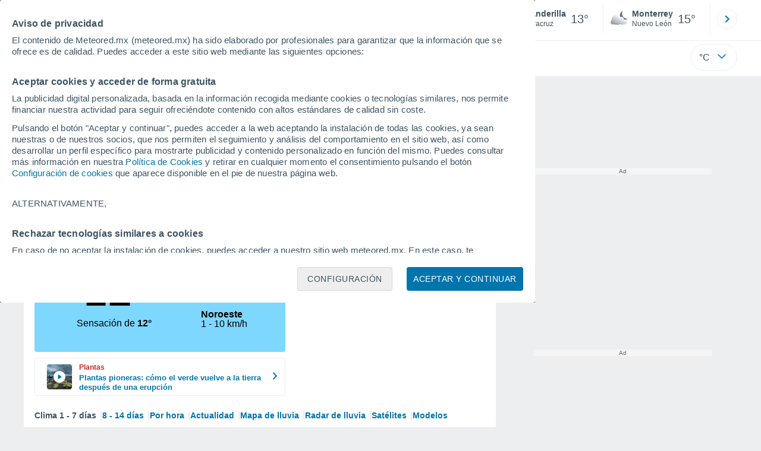

--- FILE ---
content_type: text/css
request_url: https://www.meteored.mx/js/bundle/locality_v3_pc/2a58a66ac54c22f1c9e2.css
body_size: 6853
content:
.list-basic{padding-left:1rem}.list-basic li{list-style:disc;font-size:.875rem;line-height:1.5rem}.list-basic li a{color:#0074ad;font-weight:bold;font-size:14px}.list-basic li::marker{color:rgba(197,204,208,.6)}.lists li:before{position:absolute;left:-1rem;margin-top:.5rem;width:.5rem;height:.5rem;background-color:#c5ccd0;border-radius:.25rem;content:""}.lists li{position:relative;margin-bottom:.75rem;list-style:none;display:flex;align-items:flex-start}.lists li:last-child{margin-bottom:0}.lists span{color:#3e5463;font-size:14px;padding-left:.25rem;white-space:nowrap}.form{background-color:#fff;border:1px solid #b3e2f6;color:#3e5463;font-size:14px;padding:.75rem;border-radius:.25rem}.carrusel{overflow-x:scroll}.carrusel::-webkit-scrollbar{display:none}[data-aqi="0"]{background-color:var(--f0);color:var(--t0)}[data-aqi="1"]{background-color:var(--f1);color:var(--t1)}[data-aqi="2"]{background-color:var(--f2);color:var(--t2)}[data-aqi="3"]{background-color:var(--f3);color:var(--t3)}[data-aqi="4"]{background-color:var(--f4);color:var(--t4)}[data-aqi="5"]{background-color:var(--f5);color:var(--t5)}[data-aqi-polen="0"]{background-color:var(--c0);color:var(--t0)}[data-aqi-polen="1"]{background-color:var(--c1);color:var(--t1)}[data-aqi-polen="2"]{background-color:var(--c2);color:var(--t2)}[data-aqi-polen="3"]{background-color:var(--c3);color:var(--t3)}[data-aqi-polen="4"]{background-color:var(--c4);color:var(--t4)}[data-aqi-polen="5"]{background-color:var(--c5);color:var(--t5)}.rectangulo-aqi{width:56px;height:56px;margin-right:1rem;border-radius:.25rem}.valor-contaminacion{font-size:1.125rem}.barra-aqi{clear:both;width:98%;height:6px;margin:.5rem 0;border-radius:4px;background-image:linear-gradient(to right, var(--f0) 2%, var(--f1) 18%, var(--f2) 38%, var(--f3) 55%, var(--f4) 73%, var(--f5) 91%)}.barra-aqi.--polen{background-image:linear-gradient(to right, var(--c0) 2%, var(--c1) 18%, var(--c2) 38%, var(--c3) 55%, var(--c4) 73%, var(--c5) 91%) !important}.Oval{width:12px;height:12px;border-radius:12px;background-color:#fff;opacity:1;position:relative;top:-4px;left:var(--desplazamiento)}[data-valor-aqi="0"]{border:1px solid var(--f0)}[data-valor-aqi="1"]{border:1px solid var(--f1)}[data-valor-aqi="2"]{border:1px solid var(--f2)}[data-valor-aqi="3"]{border:1px solid var(--f30)}[data-valor-aqi="4"]{border:1px solid var(--f4)}[data-valor-aqi="5"]{border:1px solid var(--f5)}[data-valor-aqi-polen="0"]{border:1px solid var(--c0)}[data-valor-aqi-polen="1"]{border:1px solid var(--c1)}[data-valor-aqi-polen="2"]{border:1px solid var(--c2)}[data-valor-aqi-polen="3"]{border:1px solid var(--c3)}[data-valor-aqi-polen="4"]{border:1px solid var(--c4)}[data-valor-aqi-polen="5"]{border:1px solid var(--c5)}[data-aqi-imagen="0"]{filter:invert(1)}[data-aqi-imagen="1"]{filter:invert(1)}[data-aqi-imagen="2"]{filter:invert(1)}[data-aqi-imagen="3"]{filter:invert(1)}[aqi-imagen-aq="2"]{filter:invert(1)}.back-gris{font-size:.875rem;background-color:#dcdcdc}.mas-inf{justify-content:center}.mas-inf svg{transform:rotate(90deg);padding:8px}.tipo-calidad{font-size:1.125rem;line-height:1.125rem}.tipo-alergeno{font-size:.875rem}.highcharts-tooltip span{background-color:#fff;border:1px solid #d6d6d6;opacity:1;filter:alpha(opacity=100);z-index:9;padding:.8em;left:0;top:0}.highchart{z-index:2;position:absolute;bottom:.75rem;margin:auto;width:100%}.highchart span{font-size:.875rem}@media(max-width: 1023px){.highchart{max-width:calc(100vw - 46px)}}.highchart span{margin-right:.5rem;color:#3e5463}.highchart .max::before{content:" ";width:10px;border:1px solid #cb2c2a;margin-right:2px}.highchart .min::before{content:" ";width:10px;border:1px solid #0577af;margin-right:2px}.highchart .precip::before{content:"";width:9px;height:9px;background:#0577af;color:#0577af;margin-right:2px}.grafica{position:relative}.horas-sol{font-size:.875rem;line-height:1rem}.horas-sol strong{margin-top:.25rem;font-size:1rem}.right{text-align:right}.aman-anoch{font-size:.875rem;line-height:1.2}.aman-anoch span{flex:1;align-items:center}.share .icono{height:1rem;transform:scale(1.4)}.share-txt{padding:0}.noticia-principal{display:flex;align-items:center}.noticia-principal .imagen{width:157px;height:210px;margin-left:44px;margin-right:62px}.noticia-principal .inf-expert{margin-left:1rem}.mapTLoc{cursor:pointer;margin-top:.75rem}.mapTLoc::before{content:"";position:absolute;inset:0;z-index:2;background:rgba(0,0,0,0)}.mapTLoc iframe{pointer-events:none;width:100%;height:100%;border-radius:.25rem}.graficas{position:relative}.graficas a{margin-bottom:.75rem}.lista-calidad li{line-height:20px}.grafico iframe{width:100%}.mr-colum{clear:both;position:fixed;left:0}.current{position:static;top:0;width:100%;-webkit-transition:none 0s ease 0s;-o-transition:none 0s ease 0s;transition:none 0s ease 0s;-webkit-transform:none;-ms-transform:none;transform:none}.bOther{width:100%;-webkit-transform:translate(900px, 0px);-ms-transform:translate(900px, 0px);transform:translate(900px, 0px);-webkit-transition:none 0s ease 0s;-o-transition:none 0s ease 0s;transition:none 0s ease 0s}.box1.bOther{top:56px}.box3.bOther{top:56px}.ocultaclass{display:none !important}#lastCook .addLoc{width:auto;height:36px;padding:10px 24px 10px 16px;gap:4px}#lastCook svg{width:15px;height:15px}.carrusel-cnt{padding-bottom:1rem}.seccion{color:#666;background-color:#efefef;padding:3px 4px;font-size:.6875rem;font-weight:700;text-transform:uppercase;margin-bottom:5px}.imagen-carr{position:relative;margin-right:.25rem}.imagen-carr img{width:140px}.imagen-carr svg{position:absolute;top:.25rem;left:.25rem}.art-carrusel{border-bottom:1px solid #eceeef;padding-bottom:1rem}.seccion-title{flex:2;color:#3e5463;margin-left:10px}.li-seccion{padding:1rem}.li-seccion .icono{margin-right:.25rem}.li-seccion-menu{padding:1rem}.li-seccion-menu .icono{margin-right:.25rem}.li-seccion-menu:not(:last-child){border-bottom:1px solid #eceeef}.newsletters-accept-privacy{width:18px;height:18px}.mas-ubicacion{height:100%}.mas-ubicacion .rrss{margin-bottom:120px}.lluvia-nieve{margin-bottom:0;padding-bottom:0}.privacity{white-space:normal}.color-icon-risk-0{background:#3c3}.color-icon-risk-1{background:#facb00}.color-icon-risk-2{background:#f6a468}.color-icon-risk-3{background:#f66c68}.informacion .textos{margin-left:.5rem}.informacion .textos .datos{margin-left:.35rem}.informacion .icono-mayor{margin-right:1rem;transform:scaleX(1.5)}.web h4{margin-bottom:.75rem}.zona-alertas .card{margin:.5rem}@media(max-width: 1024px){.cercanas-y-principales{flex-wrap:wrap}}@media(max-width: 1024px){.modulo-suscripcion{margin-right:.5rem}}.polen .flex-r,.calidad-aire .flex-r,.card_visor .flex-r{align-items:flex-start}.alba_ocaso_restante{margin-top:.375rem}.web-email{justify-content:space-between}.addLoc,.addLocNewsletter{padding:15px 15px 15px 25px;display:-webkit-box;display:-ms-flexbox;display:flex;-webkit-box-align:center;-ms-flex-align:center;align-items:center;-webkit-box-pack:center;-ms-flex-pack:center;justify-content:center;vertical-align:baseline;margin:10px auto 10px auto;width:auto;height:36px;border-radius:16px;box-shadow:2px 0 4px 0 rgba(0,0,0,.1);border:none;cursor:pointer;color:#fff;background-color:#0074ad;position:relative;overflow:hidden;text-transform:uppercase;font-size:.875rem;font-weight:normal}.addLoc svg,.addLocNewsletter svg{width:15px;height:15px}.addLoc span,.addLocNewsletter span{margin-right:.25rem}#localidades-cercanas li a::after,.localidades-cercanas li a::after{content:"";position:absolute;inset:0;z-index:2}.li-card{border:1px solid #eceeef;border-radius:.25rem;padding:.5rem}.li-card:hover{cursor:pointer}.li-card a{text-overflow:ellipsis;white-space:nowrap;overflow:hidden;width:100%;height:100%}.li-card .text-sec{font-weight:bold;color:#3e5463}.li-card .ico{display:block;margin-right:.5rem;margin-left:0}.li-card .li-card--txt{width:calc(100% - 2.3rem)}.maxima{color:#d9302b;margin-right:1rem;line-height:20px;font-weight:bold}.minima{color:#0b4ebd;line-height:20px;font-weight:bold}.mas-noticias article,.modulo-mas-noticias article{position:relative}.mas-noticias article a::before,.modulo-mas-noticias article a::before{content:"";top:0;left:0;right:0;bottom:0;position:absolute;z-index:2}.modulo-mas-noticias .avatar{width:30px;border:2px solid #eceeef;height:30px}.modulo-mas-noticias article:hover{cursor:pointer}.not-princ .img-circle{width:100%;height:211px;margin-bottom:.5rem;position:relative}.otras-noticias.row{flex-direction:row-reverse;align-items:flex-start;padding-top:1rem}.otras-noticias.row .encabezado{margin-left:.25rem}.otras-noticias.row .imagen{margin-top:0}.otras-noticias.row .img-circle{margin-right:.625rem}.otras-noticias.row .img-circle img{width:115px;height:81px}.otras-noticias article:last-child{border-top:1px solid #eceeef}.otras-noticias .flex-r{align-items:flex-start}.otras-noticias .inf-expert{padding:11px}.otros-articulos .imagen{max-width:100px;max-height:72px;margin-right:.75rem}.otros-articulos article:not(:last-child){border-bottom:1px solid #eceeef;padding-bottom:.75rem;margin-bottom:.75rem}.otros-articulos article:first-child{margin-top:1rem}.otros-articulos .text-princ{line-height:18px}.otros-articulos article{width:100%}.not-principal{color:#3e5463;margin-left:28px}.not-principal .encabezado a{color:#0074ad;font-size:20px;margin-bottom:1rem;margin-top:20px}.autor-name{display:block;margin-left:.25rem;margin-right:.25rem}.img-av{border:3px solid #eceeef}.modulo-mas-noticias .cont-izq,.modulo-mas-noticias .--izq,.expertos .cont-izq,.expertos .--izq{margin-right:36px}.expertos article:hover{cursor:pointer}.aq{color:#3e5463}.video{margin-top:.75rem;position:relative}.video .text-0{display:block;margin-top:1rem}.video iframe.reproductor,.video iframe.reproductor-module{width:100%;border-radius:.25rem;position:relative;background-size:cover;height:214px}.video .dailymotion-player-root{border-radius:.25rem;z-index:3}.videos-sec{margin-bottom:0;padding-bottom:0}.contenedor_miniatura{width:100%}.miniatura{position:relative}.miniatura img{width:100%;border-radius:.25rem;position:relative;background-size:cover;height:214px;object-fit:cover}.miniatura:before{content:"";position:absolute;z-index:1;border-radius:.25rem;width:100%;height:100%;background:linear-gradient(rgba(0, 0, 0, 0.1), transparent 40%, rgba(0, 0, 0, 0.9))}#newPP{position:fixed;bottom:0;left:0;background-color:rgba(0,60,89,.8);z-index:250}#newPP .div1pp{display:table;margin:0 auto}#newPP .div1pp .div2pp{display:table-cell;vertical-align:middle;margin:0 auto}#newPP .div1pp .div2pp .nl_pp_pop_up{color:#3e5463;background-color:#fff;width:894px;height:480px;position:relative;border-radius:.25rem}#newPP .div1pp .div2pp .nl_pp_pop_up .nl_pp_pu_cerrar{width:48px;height:48px;position:absolute;top:0;right:0;margin:0;padding:0;cursor:pointer;display:flex;align-items:center;justify-content:center}#newPP .div1pp .div2pp .nl_pp_pop_up .nl_pp_pu_cerrar:hover{opacity:.5;filter:alpha(opacity=50)}#newPP .div1pp .div2pp .nl_pp_pop_up #nLnews{overflow-y:scroll;height:465px}#newPP .div1pp .div2pp .nl_pp_pop_up #nLnews h2{font-size:20px;line-height:28px;font-weight:700;text-align:center;border-bottom:1px solid rgba(197,204,208,.6);padding-bottom:14px;padding-top:14px}#newPP .div1pp .div2pp .nl_pp_pop_up #nLnews h3{font-size:16px;font-weight:700;margin-top:14px;text-align:center}#newPP .div1pp .div2pp .nl_pp_pop_up #nLnews p{font-size:14px;text-align:justify;color:#3e5463;line-height:1.4;padding:24px}#newPP .div1pp .div2pp .nl_pp_pop_up #nLnews table{font-size:14px;line-height:1.4;margin:24px}#newPP .div1pp .div2pp .nl_pp_pop_up #nLnews table td{border:1px solid #e1e1e1;padding:6px 9px;vertical-align:middle}#newPP .div1pp .div2pp .nl_pp_pop_up #nLnews table td:first-child{font-weight:bold;color:#4b4b4d;white-space:nowrap;text-transform:uppercase}.detalle-especie{display:flex;align-items:center;justify-content:space-between;padding:5px;color:#616161}.detalle-especie-izq{display:flex;align-items:center;justify-content:flex-start;padding:10px;color:#616161}.detalle-especie-izq .conjunto-especie{margin-left:20px}.detalle-especie-izq .img-especie{margin-left:10px}.info-temporalidad{padding:20px 20px 10px 20px;display:block;color:#626262}.conjunto-especie{display:flex;flex-direction:column;width:40%}.nombre-especie{font-weight:bold}.diasRestantes{width:20%}.secundaria .calidad-aire{display:block;float:left;margin:0 5px}.AQ-modulos{display:flex;flex-direction:row;justify-content:space-between}#polen .back-gris,.calidad-aire .back-gris{background-color:#dcdcdc}#polen .no-data,.calidad-aire .no-data{height:64px;display:flex;align-items:center;color:#616161}#polen .mas-inf,.calidad-aire .mas-inf{display:flex;align-items:center;justify-content:center;color:#0074ad;width:100%;font-weight:700;cursor:pointer}#polen .mas-inf svg,.calidad-aire .mas-inf svg{transform:rotate(90deg);padding:8px}#polen .lista-calidad ul,#polen .contenedor-contenido ul,.calidad-aire .lista-calidad ul,.calidad-aire .contenedor-contenido ul{box-sizing:border-box;list-style:none;width:100%;float:left;font-size:14px;margin:10px auto 0 auto;padding-left:0px}#polen .lista-calidad ul li,#polen .contenedor-contenido ul li,.calidad-aire .lista-calidad ul li,.calidad-aire .contenedor-contenido ul li{margin-bottom:5px;color:#616161;line-height:1.43;padding-left:15px;position:relative}#polen .lista-calidad ul li:after,#polen .contenedor-contenido ul li:after,.calidad-aire .lista-calidad ul li:after,.calidad-aire .contenedor-contenido ul li:after{position:absolute;top:5px;left:0;width:8px;height:8px;background-color:#dcdcdc;border-radius:4px;content:""}#polen .rectangulo-aqi,.calidad-aire .rectangulo-aqi{display:block;float:left;width:40px;height:40px;padding:12px;border-radius:4px}#polen [data-aqi="0"],.calidad-aire [data-aqi="0"]{background-color:var(--f0);color:var(--t0)}#polen [data-aqi="1"],.calidad-aire [data-aqi="1"]{background-color:var(--f1);color:var(--t1)}#polen [data-aqi="2"],.calidad-aire [data-aqi="2"]{background-color:var(--f2);color:var(--t2)}#polen [data-aqi="3"],.calidad-aire [data-aqi="3"]{background-color:var(--f3);color:var(--t3)}#polen [data-aqi="4"],.calidad-aire [data-aqi="4"]{background-color:var(--f4);color:var(--t4)}#polen [data-aqi="5"],.calidad-aire [data-aqi="5"]{background-color:var(--f5);color:var(--t5)}#polen [data-aqi-polen="0"],.calidad-aire [data-aqi-polen="0"]{background-color:var(--c0);color:var(--t0)}#polen [data-aqi-polen="1"],.calidad-aire [data-aqi-polen="1"]{background-color:var(--c1);color:var(--t1)}#polen [data-aqi-polen="2"],.calidad-aire [data-aqi-polen="2"]{background-color:var(--c2);color:var(--t2)}#polen [data-aqi-polen="3"],.calidad-aire [data-aqi-polen="3"]{background-color:var(--c3);color:var(--t3)}#polen [data-aqi-polen="4"],.calidad-aire [data-aqi-polen="4"]{background-color:var(--c4);color:var(--t4)}#polen [data-aqi-polen="5"],.calidad-aire [data-aqi-polen="5"]{background-color:var(--c5);color:var(--t5)}#polen [data-aqi-imagen="0"],.calidad-aire [data-aqi-imagen="0"]{filter:invert(1)}#polen [data-aqi-imagen="1"],.calidad-aire [data-aqi-imagen="1"]{filter:invert(1)}#polen [data-aqi-imagen="2"],.calidad-aire [data-aqi-imagen="2"]{filter:invert(1)}#polen [data-aqi-imagen="3"],.calidad-aire [data-aqi-imagen="3"]{filter:invert(1)}#polen [aqi-imagen-aq="2"],.calidad-aire [aqi-imagen-aq="2"]{filter:invert(1)}#polen .valor-contaminacion,.calidad-aire .valor-contaminacion{font-size:19px;font-weight:500;line-height:.89;height:100%;align-items:center;display:flex;justify-content:center}#polen .titulo-localidad,.calidad-aire .titulo-localidad{font-size:16px;margin-right:auto}#polen .por-horas-aq,.calidad-aire .por-horas-aq{font-size:.875rem;font-weight:700;color:#0074ad;cursor:pointer;margin-left:.5rem}#polen .titulo-1,.calidad-aire .titulo-1{padding:20px 0 20px 27px;display:block;font-size:18px;line-height:6px;color:#3e5463;white-space:nowrap;width:calc(100vw - 75px);text-align:left}#polen .cabecera-por-horas,.calidad-aire .cabecera-por-horas{padding:10px 10px 20px 20px}#polen .mini-rectangulo-aqi,.calidad-aire .mini-rectangulo-aqi{width:23px;height:23px;margin:1px 5px 5px 5px;padding:5px 5px 5px 5px;border-radius:4px}#polen .mini-valor-contaminacion,.calidad-aire .mini-valor-contaminacion{font-size:15px;font-weight:600;line-height:.89;height:100%;align-items:center;display:flex;justify-content:center}#polen .detalle-hora,.calidad-aire .detalle-hora{display:flex;align-items:center;justify-content:space-between;padding:10px 10px 10px 10px;border-bottom:1px #dcdcdc solid;height:40px;cursor:pointer}#polen .detalle-hora-oculta,#polen .separador-oculto,.calidad-aire .detalle-hora-oculta,.calidad-aire .separador-oculto{display:none}#polen .detalle-contaminante,.calidad-aire .detalle-contaminante{display:flex;justify-content:space-between;align-items:center;padding:10px 0px;border-bottom:1px #000;height:40px;width:100%;background-color:rgba(248,248,248,.95)}#polen .detalle-polen,.calidad-aire .detalle-polen{display:flex;justify-content:flex-start;align-items:center;padding:10px 0px;border-bottom:1px #000;height:40px;width:100%;background-color:rgba(248,248,248,.95)}#polen .separador,.calidad-aire .separador{width:100%;height:.5px;background:#dcdcdc}#polen .hora-aq,.calidad-aire .hora-aq{display:block;float:left;margin-left:20px;width:50px;text-align:left}#polen .mini-tipo-calidad,.calidad-aire .mini-tipo-calidad{width:200px;justify-content:center;font-size:16px;font-weight:600;color:#444}#polen .cruz-por-horas,.calidad-aire .cruz-por-horas{display:block;float:right;margin:15px 17px 10px 0px;cursor:pointer}#polen .tipo-contaminante,#polen .tipo-alergeno,.calidad-aire .tipo-contaminante,.calidad-aire .tipo-alergeno{display:block;height:16px;font-size:1rem;font-stretch:normal;font-style:normal;line-height:.89;letter-spacing:normal}#polen .mini-tipo-contaminante,.calidad-aire .mini-tipo-contaminante{font-size:15px;color:#444;font-weight:600}#polen .mini-tipo-concentracion,.calidad-aire .mini-tipo-concentracion{display:block;float:left;margin:2px 0px 10px 25px;font-size:12px;color:#616161}#polen .mini-tipo-concentracion-polen,.calidad-aire .mini-tipo-concentracion-polen{display:block;float:left;margin:7px 0px 10px 25px;font-size:12px;color:#616161}#polen .mini-tipo-nombre,.calidad-aire .mini-tipo-nombre{font-weight:600;margin:5px 0;display:block}#polen .mini-tipo-valor,.calidad-aire .mini-tipo-valor{display:block}#polen .mini-nombre-alergeno,.calidad-aire .mini-nombre-alergeno{font-weight:600}#polen .desplegable-hora,.calidad-aire .desplegable-hora{display:block;float:right;margin-right:20px}#polen .desplegable-horas-anteriores,.calidad-aire .desplegable-horas-anteriores{margin-left:10px}#polen .consejo,.calidad-aire .consejo{color:#616161}#polen .detalle-hora-AQ,.calidad-aire .detalle-hora-AQ{display:block;background:#f5f5f5}#polen .icono-contaminante,.calidad-aire .icono-contaminante{display:block;float:left;margin-left:30px}#polen .nombre-contaminante,.calidad-aire .nombre-contaminante{width:250px;display:flex;justify-content:left;color:#616161;font-size:15px}#polen .nombre-alergeno,.calidad-aire .nombre-alergeno{width:120px;display:flex;float:left;justify-content:left;margin-left:10%}#polen .mini-concentracion-alergeno,.calidad-aire .mini-concentracion-alergeno{width:110px;margin-left:15px;display:flex;float:left;justify-content:left}#polen .aqi-consejos,.calidad-aire .aqi-consejos{display:block;padding:20px 0px 20px 25px}#polen .hora-leyenda-consejos,.calidad-aire .hora-leyenda-consejos{display:block;margin:20px 0px 20px 55px}#polen .contenedor-leyenda-consejos,#polen .contenedor-horas,.calidad-aire .contenedor-leyenda-consejos,.calidad-aire .contenedor-horas{display:block;overflow-y:scroll;height:50vh}#polen .contenedor-contenido,.calidad-aire .contenedor-contenido{display:none}#polen .contenedor-contenido.visto,.calidad-aire .contenedor-contenido.visto{display:block;overflow-y:scroll;height:50vh}#polen .escalas-aqi,.calidad-aire .escalas-aqi{cursor:pointer;display:block;float:left;color:#1a74ba;margin:15px 10px 15px 15px}#polen #contenedor-escalas,.calidad-aire #contenedor-escalas{display:block;position:absolute;bottom:30px;margin-left:10px;border:1px solid #eceeef;width:fit-content;cursor:pointer;background-color:#fff}#polen #contenedor-escalas .fake-check,.calidad-aire #contenedor-escalas .fake-check{display:block;float:right;width:6px;height:12px;margin:-4px 0px 0px 18px;border-right:solid 3px;border-bottom:solid 3px;transform:rotate(45deg);border-color:#0074ad}#polen .escala,.calidad-aire .escala{display:block;padding:12px;color:#444}#polen .escala:hover,.calidad-aire .escala:hover{background-color:#f5f5f5}#polen .detalle-leyenda-consejo,.calidad-aire .detalle-leyenda-consejo{display:block;margin:16px;padding:16px;border-radius:4px;border:solid 1px #eceeef}#polen .leyenda-Consejos,#polen .tipo-aqi,#polen .elemento-menu,#polen .elemento-menu-seleccionado,.calidad-aire .leyenda-Consejos,.calidad-aire .tipo-aqi,.calidad-aire .elemento-menu,.calidad-aire .elemento-menu-seleccionado{cursor:pointer;margin-right:40px;font-size:18px}#polen .elemento-menu,.calidad-aire .elemento-menu{color:#626262}#polen .elemento-menu-seleccionado,.calidad-aire .elemento-menu-seleccionado{color:#000;border-bottom:3px solid;padding-bottom:16px}#polen .consejo,.calidad-aire .consejo{display:block;clear:both}#polen .min,#polen .max,#polen .rango-max,#polen .rango-min,.calidad-aire .min,.calidad-aire .max,.calidad-aire .rango-max,.calidad-aire .rango-min{display:flex;justify-content:center}#polen .rango-max,#polen .rango-min,.calidad-aire .rango-max,.calidad-aire .rango-min{margin-top:5px;font-size:18px}#polen .rectangulo-calidad,.calidad-aire .rectangulo-calidad{display:block;float:left;padding:4px;border-radius:4px;margin-right:20px;margin-left:auto}#polen .fondo-calidad,.calidad-aire .fondo-calidad{display:block;float:left;margin-bottom:15px;border-radius:10px}#polen .calidad-rectangulo,.calidad-aire .calidad-rectangulo{display:block;height:20px;font-size:20px;margin:5px;padding:5px}#polen .barra-aqi,.calidad-aire .barra-aqi{clear:both;width:100%;height:6px;margin:12px 0;border-radius:4px}#polen .Oval,.calidad-aire .Oval{width:12px;height:12px;border-radius:12px;background-color:#fff;opacity:1;position:relative;top:-4px;left:var(--desplazamiento)}#polen .relleno,.calidad-aire .relleno{position:fixed;bottom:0;left:0;background-color:rgba(0,60,89,.8);z-index:250;width:100%;height:100%}#polen .modulo-por-horas,.calidad-aire .modulo-por-horas{width:35vw;min-width:600px;max-width:800px;background:#fff;position:fixed;top:2vh;left:calc(50% - 300px);border-radius:8px;position:absolute;top:50%;left:50%;transform:translate(-50%, -50%)}#polen [valor-aqi="0"],.calidad-aire [valor-aqi="0"]{border:1px solid var(--f0)}#polen [valor-aqi="1"],.calidad-aire [valor-aqi="1"]{border:1px solid var(--f1)}#polen [valor-aqi="2"],.calidad-aire [valor-aqi="2"]{border:1px solid var(--f2)}#polen [valor-aqi="3"],.calidad-aire [valor-aqi="3"]{border:1px solid var(--f3)}#polen [valor-aqi="4"],.calidad-aire [valor-aqi="4"]{border:1px solid var(--f4)}#polen [valor-aqi="5"],.calidad-aire [valor-aqi="5"]{border:1px solid var(--f5)}#polen [valor-aqi-polen="0"],.calidad-aire [valor-aqi-polen="0"]{border:1px solid var(--c0)}#polen [valor-aqi-polen="1"],.calidad-aire [valor-aqi-polen="1"]{border:1px solid var(--c1)}#polen [valor-aqi-polen="2"],.calidad-aire [valor-aqi-polen="2"]{border:1px solid var(--c2)}#polen [valor-aqi-polen="3"],.calidad-aire [valor-aqi-polen="3"]{border:1px solid var(--c3)}#polen [valor-aqi-polen="4"],.calidad-aire [valor-aqi-polen="4"]{border:1px solid var(--c4)}#polen [valor-aqi-polen="5"],.calidad-aire [valor-aqi-polen="5"]{border:1px solid var(--c5)}#polen .barra-aqi-polen,.calidad-aire .barra-aqi-polen{clear:both;width:100%;height:6px;margin:3px 0;border-radius:4px;background-image:linear-gradient(to right, var(--c0) 2%, var(--c1) 18%, var(--c2) 38%, var(--c3) 55%, var(--c4) 73%, var(--c5) 91%)}#polen .basada-en,.calidad-aire .basada-en{color:#616161;display:block;float:right;margin:15px 5px 15px 0px;font-size:11px}#polen .basada-en-polen,.calidad-aire .basada-en-polen{color:#616161;display:block;text-align:center;font-size:11px;margin:15px}#polen .imagen-polen,.calidad-aire .imagen-polen{width:100%;height:100%}#polen .consejo-polen,.calidad-aire .consejo-polen{margin:10px}#polen .horas-anteriores,.calidad-aire .horas-anteriores{display:block;margin:22px 0px 22px 0px;text-align:center;color:#1a74ba;font-size:.875rem;font-weight:bold;text-transform:uppercase;line-height:.5;cursor:pointer}#polen .contenedor-cabecera,.calidad-aire .contenedor-cabecera{background-color:rgba(248,248,248,.95)}#polen .carrusel-dias,.calidad-aire .carrusel-dias{padding:9px}#polen .carrusel-dias span,.calidad-aire .carrusel-dias span{color:#000}#polen .dia-carrusel,.calidad-aire .dia-carrusel{margin-left:8%;cursor:pointer;font-size:13px;font-weight:bold;text-transform:uppercase;opacity:.9}#polen .seleccionado,.calidad-aire .seleccionado{padding-bottom:6px;border-bottom:2px solid #000}#polen .niveles-polen,.calidad-aire .niveles-polen{display:block;padding-top:15px;font-size:18px;color:#000;text-align:center}#polen .noche-nuevo,.calidad-aire .noche-nuevo{background-color:#004766}#polen .noche-nuevo span,.calidad-aire .noche-nuevo span{color:#fff}#polen .noche-nuevo .seleccionado,.calidad-aire .noche-nuevo .seleccionado{border-bottom:2px solid #fff}#polen .nuevo-1,.calidad-aire .nuevo-1{background-color:#7ed7fe}#polen .nuevo-2,.calidad-aire .nuevo-2{background-color:#61cfff}#polen .nuevo-3,.calidad-aire .nuevo-3{background-color:#3ac3ff}#polen .nuevo-4,.calidad-aire .nuevo-4{background-color:#19b8fd}#polen .nuevo-5,.calidad-aire .nuevo-5{background-color:#009ee2}#polen .cabecera-dia,#polen .contenedor-dia,.calidad-aire .cabecera-dia,.calidad-aire .contenedor-dia{display:none}.tipos-aq{display:block;padding-top:1rem;padding-bottom:1rem}.tipos-aq span:first-child{margin-bottom:.5rem}.banner-ad-native{contain:content;text-align:center;margin:auto;margin-bottom:1.125rem}.banner-ad-native.news{margin-bottom:30px}.banner-ad-native.loc{margin-bottom:8px}.banner-ad-native.video-ad-showheroes{max-width:650px;margin-bottom:30px;border-radius:.25rem;min-height:510px}.banner-ad-tappx{display:flex;justify-content:center;width:100%;margin-bottom:1.25rem}.creatividad-dynamic-height{-webkit-transition:height 1s ease-out;-o-transition:height 1s ease-out;transition:height 1s ease-out}.creatividad-dynamic-display{-webkit-transition:display 1s ease-out;-o-transition:display 1s ease-out;transition:display 1s ease-out}#ad_inimage{display:none}.nopainted{display:none}#ad-dailymotion{border-radius:.25rem}@media(min-width: 1280px){.loc-new .ad-dailymotion-container,.loc-new .banner-ad-tappx{width:808px}}@media(min-width: 1024px)and (max-width: 1279px){.loc-new .ad-dailymotion-container,.loc-new .banner-ad-tappx{width:637px}}@media(max-width: 1023px){.loc-new .ad-dailymotion-container,.loc-new .banner-ad-tappx{max-width:684px;width:100%}}.banner-ad-daylimotion{padding-bottom:1.125rem}.banner-ad-daylimotion .ad-dailymotion.news,.banner-ad-daylimotion .video-ad.news{margin-bottom:15px}.banner-ad-daylimotion .ad-dailymotion.loc,.banner-ad-daylimotion .video-ad.loc{display:-webkit-box;display:-ms-flexbox;display:flex;justify-content:center}@media(max-width: 1023px){.banner-ad-daylimotion .ad-dailymotion.loc,.banner-ad-daylimotion .video-ad.loc{justify-content:left}}.banner-ad-daylimotion .ad-dailymotion .titulo-modulo,.banner-ad-daylimotion .video-ad .titulo-modulo{box-sizing:border-box;display:-webkit-box;display:-ms-flexbox;display:flex;justify-content:space-between;align-items:flex-end;width:100%;border:1px solid #eceeef;padding:15px 0;margin-bottom:15px}.banner-ad-daylimotion .ad-dailymotion .titulo-modulo .titulo,.banner-ad-daylimotion .video-ad .titulo-modulo .titulo{font-size:1.125rem;font-weight:700;color:#444}.iframe-visible{border-radius:.5rem}.tappx-ad{padding-top:1rem;margin-left:-0.5rem;margin-right:-0.5rem}.sec-articulo .tappx-ad{margin:.5rem}.sec-articulo .tappx-ad .title-mod{text-align:left}.sec-articulo .tappx-ad iframe{margin-top:.75rem}.banner-ad-tappx{display:-webkit-box;display:-ms-flexbox;display:flex;justify-content:center;width:100%;margin-bottom:1.25rem}.ad-taboola{min-height:1100px;margin-bottom:1em}.pie-pagina{background-color:#4b4b4d;color:#fff}.pie-pagina .flex-top{justify-content:space-between}.logotipo{margin-top:68px}.logotipo img{width:100%;height:23px}#img_app{width:140px;height:41px;border-radius:.25rem}#img_app img{width:100%;height:41px}.sociales{flex-wrap:wrap;gap:.75rem;margin-top:51px;margin-bottom:42px;padding-left:1rem}.sociales li{width:26px;height:26px;padding:.5rem;border-radius:50%;box-sizing:initial;display:flex;justify-content:center;align-items:center;border:1px solid #fff}.sociales .flip{transform:scale(1.7);transform-origin:center}.sociales img{object-fit:contain}.sociales .icono svg{fill:#fff}.enlaces{flex-wrap:wrap;padding-left:1rem}.enlaces a{color:#fff;margin-left:.5rem;margin-right:.5rem}.enlaces a:last-child{margin-right:0}.enlaces li{margin-bottom:14px}.enlaces li #cookies_privacy{cursor:pointer}.enlaces li:after{content:"|";margin-left:.5rem;margin-right:.5rem}.enlaces li:last-child:after{content:none}.fin{margin-bottom:40px}.icons_apps{margin-top:60px}.icons_apps a{margin-right:.75rem}.icons_apps a:last-child{margin-right:0}.links_footer{font-size:.875rem;line-height:1rem;margin-top:50px}.links_footer a{color:#fff}.links_footer li{padding:.5rem}@media(max-width: 1279px){.is-banderas{display:none}}.copyright{width:100%;text-align:right;margin-bottom:52px}.test-css{display:block}.resultado-busqueda{background-color:#fff;overflow-y:auto;z-index:2;position:absolute;top:100%;left:-5%;width:110%;height:300px;margin-top:5px;border:1px solid #eceeef;border-radius:6px}.resultado-busqueda li{-moz-box-sizing:border-box;-webkit-box-sizing:border-box;box-sizing:border-box;position:relative;padding:10px 54px 10px 15px;color:#666;border-bottom:1px solid #eceeef;min-height:47px;width:100%;float:left}.resultado-busqueda li a{color:#444}.resultado-busqueda li .searchresult-icon,.resultado-busqueda li .localidad,.resultado-busqueda li .provincia{display:block}.resultado-busqueda li .searchresult-icon{width:28px;height:28px;display:block;margin-right:6px;background-repeat:no-repeat}.resultado-busqueda li .searchresult-icon.reg{transform:scale(1.2)}.resultado-busqueda li .searchresult-icon.pais{background-size:19px;background-position:3px 1px}.resultado-busqueda li .searchresult-icon.ski{transform:scale(0.9);margin-top:3.5px}.resultado-busqueda li .localidad{margin-bottom:3px;font-size:.8125rem;font-weight:700}.resultado-busqueda li .localidad .bnom-txt{margin-right:8px;line-height:18px}.resultado-busqueda li .bizq{float:left;width:calc(100% - 34px)}.resultado-busqueda li .bpais{background-color:#efefef;padding:3px;border-radius:4px;display:inline-block;color:#767676;font-weight:normal;white-space:nowrap;line-height:12px}.resultado-busqueda li .provincia{font-size:.6875rem}.resultado-busqueda li .bandera{position:absolute;top:59%;right:15px;width:24px;height:17px;margin-top:-12px}.resultado-busqueda li:hover{background-color:#f5f5f5;cursor:pointer}.resultado-busqueda li:focus{outline:none;background-color:#f5f5f5}.resultado-busqueda footer a{display:-webkit-box;display:-ms-flexbox;display:flex;-webkit-box-align:center;-ms-flex-align:center;align-items:center;-moz-box-sizing:border-box;-webkit-box-sizing:border-box;box-sizing:border-box;position:relative;padding:10px 54px 10px 10px;border-bottom:1px solid #eceeef}.resultado-busqueda #noEncn{float:left;padding:0 1em;margin-top:20px;font-size:14px;color:#666}.resultado-busqueda #noEncn span{width:100%;display:block;font-size:15px;font-weight:700;margin:15px 0 40px 0;color:#666}.resultado-busqueda #noEncn div{width:100%;float:left;margin-bottom:20px}.resultado-busqueda #noEncn #newMaiL,.resultado-busqueda #noEncn #newLoc{width:95%;margin:10px 0 0 10px;padding:0 0 0 1px;border:none;border-bottom:1px solid #ccc;border-radius:0;font-weight:700;color:#666;font-size:13px}.resultado-busqueda #noEncn #newSend{display:block;width:100px;height:34px;line-height:0;margin:20px auto;padding:6px 30px;border:1px solid #13b1f2;border-radius:15px;background-color:#fff;color:#3fb0f0;font-size:12px;font-weight:700;text-transform:uppercase}.resultado-busqueda #noEncn #newSend:focus{background-color:#e6f7fe;outline-color:#fff}.resultado-busqueda #noEncn #searchLocContainer{float:left;margin-bottom:0;text-align:center}.resultado-busqueda #noEncn #searchLocContainer #searchLoc{float:none;margin-bottom:0;display:inline;padding:10px 8px;background-color:#0074ad;cursor:pointer}.resultado-busqueda #noEncn #searchLocContainer #searchLoc span{display:inline;margin:0;color:#fff}.resultado-busqueda #noEncn #searchLocContainer #searchLoc span.search-loc-icon svg{width:25px;height:25px;position:relative;top:7px;margin-right:7px}.resultado-busqueda #noEncn #searchLocContainer #searchLoc span.search-loc-text{font-weight:inherit}#ms_additionals{display:block;width:100%;height:100%;position:fixed;top:0;z-index:99}#ms_background{display:inherit;width:inherit;height:inherit;position:inherit;background-color:rgba(124,124,124,.9)}.ms_additional_close{position:absolute;top:20px;right:20px;width:30px;height:30px;cursor:pointer}.ms_additional_close svg{fill:#fff}.ms_additional_box{position:absolute;top:0;right:0;bottom:0;left:0;margin:auto;text-align:center;height:40px;flex-wrap:wrap;gap:.5rem;padding:0 1rem}


--- FILE ---
content_type: text/javascript
request_url: https://www.meteored.mx/js/bundle/locality_v3_pc/e49d7182f4217fb6ef28.js
body_size: 6395
content:
!function(){"use strict";var e,a,t,r,c,n={21:function(e,a,t){var r=t(4094),c=(t(2260),t(1634)),n=t(9907),d=t(9375);(class{static init(){if(r.default.push(d.Ad),c.A.usoHub){const e={trigger:"immediate",loader:()=>Promise.all([t.e(3426),t.e(9250),t.e(5735),t.e(4175)]).then(t.bind(t,7853)),controllerName:"HubPCCloud"};n.A.waitElement(e,"#estado-actual",!0)}else r.default.initPostTask(Promise.all([t.e(3426),t.e(2736)]).then(t.bind(t,6575)),"AlertasPC",0),r.default.initPostTask(t.e(3043).then(t.bind(t,1230)),"Promocionado",0),r.default.initPostTask(t.e(9263).then(t.bind(t,3006)),"Hurricanes",0),r.default.initPostTask(Promise.all([t.e(5735),t.e(7312)]).then(t.bind(t,5735)),"AsistenteV3",0);return[{loader:()=>t.e(7905).then(t.bind(t,7905)),controllerName:"CambioHora"},{loader:()=>Promise.all([t.e(1840),t.e(111)]).then(t.bind(t,2999)),controllerName:"DaysPC"},{loader:()=>t.e(8252).then(t.bind(t,3490)),controllerName:"HorasDias"},{loader:()=>t.e(9332).then(t.bind(t,9332)),controllerName:"MiniCarrusel"},{loader:()=>t.e(2236).then(t.bind(t,3451)),controllerName:"AlbaOcaso"}].forEach((e=>n.A.register(Object.assign({trigger:"immediate"},e)))),[{selector:".card_visor",loader:()=>Promise.all([t.e(1382),t.e(2644)]).then(t.bind(t,6919)),controllerName:"MapaMeteoNew"},{selector:".modulo-suscripcion",loader:()=>t.e(1054).then(t.bind(t,2949)),controllerName:"Newsletter"},{selector:".graficas",loader:()=>t.e(9667).then(t.bind(t,5295)),controllerName:"LocalityGraph"},{selector:"#calidad-aire",loader:()=>t.e(8202).then(t.bind(t,7829)),controllerName:"NowcastAQ"},{selector:".videos",loader:()=>Promise.all([t.e(3215),t.e(1671)]).then(t.bind(t,2618)),controllerName:"VideoListPC"},{selector:".mas-inf",loader:()=>t.e(709).then(t.bind(t,1444)),controllerName:"InfoPolen"},{selector:".modulo-suscripcion",loader:()=>t.e(1054).then(t.bind(t,2949)),controllerName:"Newsletter"},{selector:".modulo-contaminante",loader:()=>Promise.all([t.e(4836),t.e(1595),t.e(740)]).then(t.bind(t,1595)),controllerName:"PorHorasAQPC"},{selector:".modulo-polen",loader:()=>Promise.all([t.e(4836),t.e(1595),t.e(6685)]).then(t.bind(t,9307)),controllerName:"PorHorasPolenPC"}].forEach((e=>n.A.register({selector:e.selector,trigger:"viewport",loader:e.loader,controllerName:e.controllerName}))),[{selector:"#clickFaq",loader:()=>t.e(2742).then(t.bind(t,2742)),controllerName:"infoSimb2PC"},{selector:".feedback-btn",loader:()=>Promise.all([t.e(1840),t.e(5089)]).then(t.bind(t,6644)),controllerName:"FeedPrediccLoc"},{selector:".efectPDF",loader:()=>t.e(9439).then(t.bind(t,4085)),controllerName:"Pdf"}].forEach((e=>n.A.register({selector:e.selector,trigger:"click",loader:e.loader,controllerName:e.controllerName}))),c.A.ad_taboola&&n.A.register({selector:".ad-taboola",trigger:"viewport",rootMargin:"400px",loader:()=>t.e(227).then(t.bind(t,1384)),controllerName:"AdTaboola"}),c.A.ad_tappx?r.default.initPostTask(t.e(6439).then(t.bind(t,387)),"AdTappx",2):c.A.ad_dailymotion&&r.default.initPostTask(t.e(9737).then(t.bind(t,8157)),"AdDailymotion",2),!0}}).init()},2260:function(e,a,t){t(3749);var r=t(1634),c=t(9907);(class{static init(){return c.A.register({trigger:"immediate",loader:()=>Promise.all([t.e(4232),t.e(5585)]).then(t.bind(t,5092)),controllerName:"Search"}),c.A.register({trigger:"immediate",loader:()=>Promise.all([t.e(1382),t.e(2964),t.e(3528)]).then(t.bind(t,2107)),controllerName:"Last"}),c.A.register({trigger:"immediate",loader:()=>t.e(4410).then(t.bind(t,6192)),controllerName:"MenuUpDownPc"}),c.A.register({selector:".pie-pagina",trigger:"viewport",loader:()=>t.e(6189).then(t.bind(t,7529)),controllerName:"FooterPC"}),c.A.register({selector:"#buttonSetting",trigger:"click",loader:()=>Promise.all([t.e(2847),t.e(8248)]).then(t.bind(t,1886)),controllerName:"Settings"}),c.A.register({selector:"#shared, .shared",trigger:"click",loader:()=>Promise.all([t.e(4129),t.e(3738)]).then(t.bind(t,9589)),controllerName:"Share"}),(null===r.A||void 0===r.A?void 0:r.A.meteored_share)&&"sin-template"!==r.A.meteored_share.template_name&&c.A.register({trigger:"immediate",loader:()=>Promise.all([t.e(4129),t.e(3738)]).then(t.bind(t,548)),controllerName:"MeteoredShareFactoryPC"}),r.A.login&&c.A.register({trigger:"immediate",loader:()=>t.e(7094).then(t.bind(t,2210)),controllerName:"Login"}),!0}}).init()}},d={};function o(e){var a=d[e];if(void 0!==a)return a.exports;var t=d[e]={exports:{}};return n[e].call(t.exports,t,t.exports,o),t.exports}o.m=n,e=[],o.O=function(a,t,r,c){if(!t){var n=1/0;for(i=0;i<e.length;i++){t=e[i][0],r=e[i][1],c=e[i][2];for(var d=!0,f=0;f<t.length;f++)(!1&c||n>=c)&&Object.keys(o.O).every((function(e){return o.O[e](t[f])}))?t.splice(f--,1):(d=!1,c<n&&(n=c));if(d){e.splice(i--,1);var b=r();void 0!==b&&(a=b)}}return a}c=c||0;for(var i=e.length;i>0&&e[i-1][2]>c;i--)e[i]=e[i-1];e[i]=[t,r,c]},t=Object.getPrototypeOf?function(e){return Object.getPrototypeOf(e)}:function(e){return e.__proto__},o.t=function(e,r){if(1&r&&(e=this(e)),8&r)return e;if("object"==typeof e&&e){if(4&r&&e.__esModule)return e;if(16&r&&"function"==typeof e.then)return e}var c=Object.create(null);o.r(c);var n={};a=a||[null,t({}),t([]),t(t)];for(var d=2&r&&e;("object"==typeof d||"function"==typeof d)&&!~a.indexOf(d);d=t(d))Object.getOwnPropertyNames(d).forEach((function(a){n[a]=function(){return e[a]}}));return n.default=function(){return e},o.d(c,n),c},o.d=function(e,a){for(var t in a)o.o(a,t)&&!o.o(e,t)&&Object.defineProperty(e,t,{enumerable:!0,get:a[t]})},o.f={},o.e=function(e){return Promise.all(Object.keys(o.f).reduce((function(a,t){return o.f[t](e,a),a}),[]))},o.u=function(e){return({225:"template",227:"ad_taboola",271:"asistente15",276:"asistente38",282:"asistente18",338:"asistente5",341:"asistente22",349:"asistente2",709:"InfoPolen",776:"Hub4",934:"asistente1",1054:"Newsletter",1248:"asistente12",1259:"asistente11",1318:"asistente29",1329:"asistente26",1640:"asistente41",1671:"VideoListPC",2236:"AlbaOcaso",2463:"template_pc2",2644:"MapaMeteoNew",2693:"asistente31",2736:"AlertasPC",2766:"asistente9",3043:"Promocionado",3085:"asistente39",3150:"asistente21",3261:"template_mv",3440:"template_pc5",3528:"LastPC",3681:"asistente35",3738:"meteoredfactory",3743:"asistente0",4016:"highcharts",4057:"asistente13",4068:"asistente16",4127:"asistente28",4138:"asistente25",4175:"HubPC",4396:"ad-taboola-head",4410:"MenuUpDownPc",4449:"asistente40",4720:"asistente7",4723:"asistente24",4731:"asistente4",4953:"movil-foot",5045:"asistente44",5199:"aq0",5242:"ad-taboola-body",5491:"asistente37",5575:"asistente8",5585:"SearchV4",6189:"FooterPC",6249:"template_pc4",6260:"template_pc1",6406:"User",6439:"AdTappx",6479:"template_pc",6490:"asistente36",6703:"performance",6866:"asistente10",6877:"asistente17",6916:"ad-taboola-flush",7094:"Login",7312:"AsistenteV3",7462:"asistente14",7529:"asistente6",7532:"asistente23",7540:"asistente3",7543:"asistente20",7843:"asistente42",7978:"Hub6",8202:"NowcastAQ",8248:"Settings",8311:"asistente33",8520:"asistente27",8842:"asistente43",9069:"template_pc0",9263:"Hurricanes",9283:"asistente19",9288:"asistente34",9439:"Pdf",9654:"template_pc3",9667:"LocalityGraphPC",9737:"AdDailymotion",9741:"aq2",9788:"Hub0",9884:"asistente30"}[e]||e)+"/"+{111:"5b1d141dbc7ef1c01909",147:"669381b0ec1734f8a582",225:"d46eb293e136c729daf3",227:"604ab43aef7ef7c95a4f",271:"95f561c7e0f80096bd89",276:"b736dfc5ba78100f3752",282:"7ec307e6474eda0a572e",338:"e8456c68b0b6f7eedb45",341:"318f6100d3137a96700c",342:"cb72147482a954bacacb",349:"6f6463dd6f5e9c55b0b6",511:"6bf49ab4fbcc65f4c2cf",647:"527d35ea85b2604569d0",709:"6c82c869d31666bdd5bc",740:"69433accbdb21b0c20af",742:"f5acf1e75c4a061d0ed0",776:"056424535a9649106a69",915:"7c080f64586d6bb57e25",934:"c7b966e21c7313ce3061",940:"d327a34217257d05ce5b",947:"7c2927ce168fceba4a43",952:"b322e48677a0624e4273",1018:"c147b9955388d93db0bf",1043:"14d0a5648b2cb68c0973",1054:"eba49627bebf9774868d",1109:"be9a3fc11800f2648922",1117:"ed4f6500a9a9df90f345",1119:"2bac344760b94d6d8903",1248:"af67c3e8802c94c3fd5b",1259:"82c71b112fd44df79a01",1318:"52069622be0f62b67fc9",1329:"d701a648c7970b5908f7",1382:"5683baf4bc4b37c3379f",1507:"93ac7762a4aa6de84533",1544:"f12357e88d88c1fbe817",1595:"d5a798a507832286094f",1640:"76885ab98840b6ed87c9",1671:"7db9b3a2849b9ac60f44",1840:"3467198a01107181d685",2109:"d3896d338a5cfe030ae1",2206:"9b69db5b933f92d64cad",2236:"3c20b2c63a66a0e46ef4",2329:"5e10c63ce5804d45b788",2331:"dd8de3f80d31a7e24491",2367:"aff139591e41e3f922f1",2398:"9337ac8b31337cb4a912",2463:"6db96a729850ffa31d58",2561:"c4bd2caeda69f4824569",2644:"7729723b6b6e829db4a6",2693:"930e985207a119f29c4d",2732:"5fa7c8defe365d75d927",2736:"0133ddcef45c55906f10",2742:"f31708015cef6e8129eb",2766:"9280984e70378682ee12",2847:"385a8f1ff79b098ee329",2859:"7bb81dd0bbd4f7afc9f4",2964:"d622de0ddab4cd2ac4e8",2998:"03b0f453d7e7eb52b789",3029:"107fdefb11675fb42e84",3031:"6e494ae3f4f1faace3e2",3043:"f9edf498bb2f2a0bcf64",3085:"b776b2eb4e023b1538ed",3110:"a5134e3a3ea084a6a1dd",3150:"8738cc7c495ba0292ddd",3215:"b730a6221a5f8e3ea2f3",3242:"923fb16aff669cb528c8",3261:"f859fd454ef95fc38d42",3277:"07fa77c4eea2f8c625b4",3426:"b59f6ae04fe8133a6d33",3440:"d38f2eff4e9d517ec58d",3520:"fe4fbadd87cb81d5ae95",3528:"db995ce44b94d59e82b4",3681:"42b4f10cb09e859fea85",3738:"769317e80ccd79a29614",3743:"b6faa25f5a4e1c8dbab0",3769:"a7398481389b58b35c60",3916:"30ec2786ee67b31d626f",3991:"403d386515c5269245e4",4016:"e51a387a47afca69955c",4057:"0c8cb6e37e8f2bbda4ad",4068:"25bfcdd42f3dc8695709",4127:"8c15c6ca842ce67039e7",4129:"0032ef0677ef166c0940",4138:"9a6095b68e9853db658f",4175:"7d1805dbb88483ee44e0",4232:"3697085ef6e22f2fc332",4396:"a8445e910b9918c8ab11",4410:"f2b2af7fcc47201f9d99",4420:"ecd6a4b54b133174f347",4449:"d31203409c68916d96af",4635:"fa8203168fdb6b96dbc3",4720:"db66ecd2b66008a04e36",4723:"5913fb21645ff7a11ba4",4731:"e2f8077bb2dab53652ee",4836:"44680f111ad2694c907f",4953:"9c9bef792a5ad99c556c",5045:"ef30fc3534678105bea7",5089:"8c018922d3e4262db909",5104:"6099bc2d1121261deeaf",5108:"00d0bc0687923d93b044",5178:"78c17c443b6f37f430a5",5199:"c5465a9c659f7c68b9f2",5242:"e60564fa276395359d7b",5385:"7cbbf9661439d05ab3b8",5491:"76c2bc6b141d91924c20",5504:"18e019dbd497a5d284a6",5546:"9c99e26a6249bd5ae9ab",5575:"b98c5e015e9bfbac0ff1",5585:"890124a9eaa7b4b02c6a",5735:"e3b995a0e835ddd7aa65",5749:"c85ba86ac6c544ae0f6a",5780:"6096f6d380128432fdc8",5885:"28213258fbb6fb22110c",6153:"271f61a2d5bc54404e3b",6178:"71bba2c746bcf6c9830e",6185:"3d6d2e8ffd8bb35f0423",6189:"1b472341b37de86cb1fb",6249:"ea6c3a0adf921d332364",6260:"450ea04d8f08aa34315a",6281:"83202bb1a976d73fa34f",6357:"609a021af90e0ca3cff3",6406:"45fc4b1276e69b3146f3",6439:"95562c03c8629cc0b1f5",6479:"f2f5e929ae0d9b260906",6490:"f3f3e554bb2f2c260ca4",6685:"8d7b8501d16afe21b6e5",6703:"069219cc653a7d9d49dc",6745:"d2ace9b22b42cd1b4bb3",6769:"f902878f13cf8391b265",6782:"8a7198f26089e14d824c",6866:"d995aeda0dbe29ed3199",6871:"e5a23efee1f8ef75e2a0",6877:"e8c7bbb3f4c8bf9a1baf",6916:"8934a3df0e9d7b8381cc",6968:"7c298fb1da0288ac6b7e",7091:"1e05205940c6f365f97f",7094:"c9a4b84b80391d5460eb",7160:"126f5e8765084ef0533c",7312:"ebed95e6b2133e25ac8a",7323:"0c512e46a1dbeb6e6b65",7462:"7b7f34ea596091804182",7529:"576ca276e22f324a0d07",7532:"ebceb96d11b630d2d5a6",7540:"c676138f12fec66a151c",7543:"702b0a2c43d42f062d7c",7569:"9265b99265b825b9f683",7605:"c9ce00347d9142ceeb9b",7791:"ac559292aa3a33e85606",7843:"ca090ca5cfa23576a84e",7872:"63126c8f39402712b358",7905:"3ab4abfcfc367a98b582",7978:"5ce9e30dfc9cfc0c89b8",8004:"46892552ce84defd6fdd",8039:"e307ec307ac285760618",8097:"49c45630f84ed5cbb3cd",8202:"bddd4d8e9b4308869af4",8248:"39247774904b29f6a117",8252:"c48ad6bf6b16db1feeb9",8311:"37c796da1f211a4df1ad",8520:"bc116c0c0dcaec65aa75",8758:"0d5731d03ef9de7c1208",8842:"957278314eeb25cb5252",9069:"d7b0d5edf46e5fea2eac",9229:"db06f738d98f998eb52c",9250:"d2cd169283bc2a02fe62",9263:"a1f5a131d1bab09f643d",9283:"45cca6126e41fb4f249e",9288:"bdbccc612a3342d5e2c6",9332:"bb76683885a2b77285f4",9439:"01b97461afa56758143e",9654:"a7fd2f9b96a33eab91e4",9658:"fb4c8edec798f9b7309c",9667:"3b2874458476f77f87a7",9737:"5655bd32820ea16392fd",9741:"122aa6f37f63a968abd1",9788:"6423d03a0793961c452d",9873:"ac0364d27347c9f1a5e5",9884:"c28f08a6d785a475b50d",9940:"1cb4ae333c3a1f170190"}[e]+".js"},o.miniCssF=function(e){return e+"/"+{952:"dc6e2f2fa088d7345bbd",2732:"940567d959c6935b42e0",2998:"4682930e7e4c03de4f88",3769:"a5fc098e72dbc850a19f",5108:"24bc845e7bcee7d33fed",5546:"1f785de04d78d6368253"}[e]+".css"},o.g=function(){if("object"==typeof globalThis)return globalThis;try{return this||new Function("return this")()}catch(e){if("object"==typeof window)return window}}(),o.o=function(e,a){return Object.prototype.hasOwnProperty.call(e,a)},r={},c="tiempo:",o.l=function(e,a,t,n){if(r[e])r[e].push(a);else{var d,f;if(void 0!==t)for(var b=document.getElementsByTagName("script"),i=0;i<b.length;i++){var l=b[i];if(l.getAttribute("src")==e||l.getAttribute("data-webpack")==c+t){d=l;break}}d||(f=!0,(d=document.createElement("script")).charset="utf-8",o.nc&&d.setAttribute("nonce",o.nc),d.setAttribute("data-webpack",c+t),d.src=e),r[e]=[a];var s=function(a,t){d.onerror=d.onload=null,clearTimeout(u);var c=r[e];if(delete r[e],d.parentNode&&d.parentNode.removeChild(d),c&&c.forEach((function(e){return e(t)})),a)return a(t)},u=setTimeout(s.bind(null,void 0,{type:"timeout",target:d}),12e4);d.onerror=s.bind(null,d.onerror),d.onload=s.bind(null,d.onload),f&&document.head.appendChild(d)}},o.r=function(e){"undefined"!=typeof Symbol&&Symbol.toStringTag&&Object.defineProperty(e,Symbol.toStringTag,{value:"Module"}),Object.defineProperty(e,"__esModule",{value:!0})},o.j=2342,o.p="/js/bundle/",function(){if("undefined"!=typeof document){var e={2342:0,6780:0};o.f.miniCss=function(a,t){e[a]?t.push(e[a]):0!==e[a]&&{952:1,2732:1,2998:1,3769:1,5108:1,5546:1}[a]&&t.push(e[a]=function(e){return new Promise((function(a,t){var r=o.miniCssF(e),c=o.p+r;if(function(e,a){for(var t=document.getElementsByTagName("link"),r=0;r<t.length;r++){var c=(d=t[r]).getAttribute("data-href")||d.getAttribute("href");if("stylesheet"===d.rel&&(c===e||c===a))return d}var n=document.getElementsByTagName("style");for(r=0;r<n.length;r++){var d;if((c=(d=n[r]).getAttribute("data-href"))===e||c===a)return d}}(r,c))return a();!function(e,a,t,r,c){var n=document.createElement("link");n.rel="stylesheet",n.type="text/css",o.nc&&(n.nonce=o.nc),n.onerror=n.onload=function(t){if(n.onerror=n.onload=null,"load"===t.type)r();else{var d=t&&t.type,o=t&&t.target&&t.target.href||a,f=new Error("Loading CSS chunk "+e+" failed.\n("+d+": "+o+")");f.name="ChunkLoadError",f.code="CSS_CHUNK_LOAD_FAILED",f.type=d,f.request=o,n.parentNode&&n.parentNode.removeChild(n),c(f)}},n.href=a,document.head.appendChild(n)}(e,c,0,a,t)}))}(a).then((function(){e[a]=0}),(function(t){throw delete e[a],t})))}}}(),function(){var e={2342:0,6780:0};o.f.j=function(a,t){var r=o.o(e,a)?e[a]:void 0;if(0!==r)if(r)t.push(r[2]);else{var c=new Promise((function(t,c){r=e[a]=[t,c]}));t.push(r[2]=c);var n=o.p+o.u(a),d=new Error;o.l(n,(function(t){if(o.o(e,a)&&(0!==(r=e[a])&&(e[a]=void 0),r)){var c=t&&("load"===t.type?"missing":t.type),n=t&&t.target&&t.target.src;d.message="Loading chunk "+a+" failed.\n("+c+": "+n+")",d.name="ChunkLoadError",d.type=c,d.request=n,r[1](d)}}),"chunk-"+a,a)}},o.O.j=function(a){return 0===e[a]};var a=function(a,t){var r,c,n=t[0],d=t[1],f=t[2],b=0;if(n.some((function(a){return 0!==e[a]}))){for(r in d)o.o(d,r)&&(o.m[r]=d[r]);if(f)var i=f(o)}for(a&&a(t);b<n.length;b++)c=n[b],o.o(e,c)&&e[c]&&e[c][0](),e[c]=0;return o.O(i)},t=self.webpackChunktiempo=self.webpackChunktiempo||[];t.forEach(a.bind(null,0)),t.push=a.bind(null,t.push.bind(t))}();var f=o.O(void 0,[3749,7560],(function(){return o(21)}));f=o.O(f)}();

--- FILE ---
content_type: text/javascript
request_url: https://www.meteored.mx/js/bundle/AdTappx/95562c03c8629cc0b1f5.js
body_size: 731
content:
"use strict";(self.webpackChunktiempo=self.webpackChunktiempo||[]).push([[6439],{387:function(t,e,i){i.r(e),i.d(e,{AdTappx:function(){return n}});class n{constructor(t={}){this.options=Object.assign(Object.assign({},{aspectRatio:16/9,adClass:"smarty-3610370_1676391935489"}),t),this.adElements=Array.from(document.querySelectorAll(`.${this.options.adClass}`)),this.loadAdOnViewport=this.loadAdOnViewport.bind(this),this.observer=new IntersectionObserver(this.loadAdOnViewport,{root:null,threshold:.1}),this.observeAdElements()}static init(t={}){return new n(t),!0}observeAdElements(){this.adElements.forEach((t=>{var e;null===(e=this.observer)||void 0===e||e.observe(t)}))}loadAdOnViewport(t){t.forEach((t=>{var e;if(t.isIntersecting){const i=t.target;this.loadIframe(i),this.loadScripts(i),null===(e=this.observer)||void 0===e||e.unobserve(i)}}))}loadIframe(t){const e=window.innerWidth,{width:i,height:n}=this.calculateDimensions(e),s=document.createElement("iframe");s.className="ad-video__iframe",s.id="3610370_1676391935489",s.title="Video Producer meteored.mx",s.allow="autoplay; fullscreen;",s.width=i,s.height=n,t.appendChild(s)}loadScripts(t){const e=document.createElement("script");e.type="text/javascript",e.setAttribute("src","//widget.playoncenter.com/newplayer/ifriendly/embed.min.js"),e.onload=function(){const e=document.createElement("script");e.type="application/javascript",e.textContent='(function(){\n               IFRIENDLY_DATA.init({\n                 "idFrm": "3610370_1676391935489",\n                 "type": "video",\n                 "affId": "13317",\n                 "filter": "3610370",\n                 "width": 600,\n                 "height": 338,\n                 "twitter": "",\n                 "volume": 0,\n                 "autoplay": 1,\n                 "hasVideoRelated": 0,\n                 "share_rrss": 1,\n                 "max": 50,\n                 "limit": 25,\n                 "domain": "//widget.playoncenter.com/",\n                 "viewFriendly": 1\n                });\n              })()',t.appendChild(e)},t.appendChild(e)}calculateDimensions(t){let e,i;if(t>768){let t=document.getElementById("Player_Playoncontent").clientWidth;t&&document.getElementsByClassName("video-ad")&&document.getElementsByClassName("news")?(e="100%",i=`${this.heightByAspectRatio(t)}px`):(e=`${this.widthByAspectRatio(411)}px`,i="411px")}else{let n=t-16;e=`${n}px`,i=`${this.heightByAspectRatio(n)}px`}return{width:e,height:i}}heightByAspectRatio(t){return t/this.options.aspectRatio}widthByAspectRatio(t){return t*this.options.aspectRatio}}}}]);

--- FILE ---
content_type: image/svg+xml
request_url: https://www.meteored.mx/css/v3/svgs/logos/mx.svg
body_size: 1269
content:
<svg xmlns="http://www.w3.org/2000/svg" width="181" height="35" viewBox="0 0 397.58 70.85"><defs><style>.cls-1{fill:#009ee2}</style></defs><g id="paises_trazado"><g id="mx_mexico_meteored"><path d="M312.74 53.65h4.01l4.45 7.15 4.45-7.15h4.01v16.92h-3.7V59.52l-4.76 7.23h-.1l-4.71-7.15v10.97h-3.65V53.65ZM332.71 64.16v-.05c0-3.7 2.63-6.74 6.41-6.74 4.33 0 6.31 3.36 6.31 7.03 0 .29-.02.63-.05.97h-9.02c.36 1.67 1.52 2.54 3.17 2.54 1.23 0 2.13-.39 3.14-1.33l2.1 1.86c-1.21 1.5-2.95 2.42-5.29 2.42-3.89 0-6.77-2.73-6.77-6.7Zm9.14-1.09c-.22-1.64-1.18-2.76-2.73-2.76s-2.51 1.09-2.8 2.76h5.54Zm-1.48-11.16 3.17 1.38-3.09 2.9h-2.8l2.73-4.28ZM351.62 63.99l-4.38-6.38h3.94l2.42 3.77 2.44-3.77h3.84l-4.37 6.31 4.57 6.65h-3.94l-2.61-4.04-2.61 4.04h-3.84l4.54-6.57ZM362.35 52.92h3.87v3.26h-3.87v-3.26Zm.1 4.69h3.67v12.96h-3.67V57.61ZM368.95 64.16v-.05c0-3.7 2.83-6.74 6.79-6.74 2.44 0 3.96.82 5.17 2.18l-2.25 2.42c-.82-.87-1.64-1.43-2.95-1.43-1.84 0-3.14 1.62-3.14 3.53v.05c0 1.98 1.28 3.58 3.29 3.58 1.23 0 2.08-.53 2.97-1.38l2.15 2.18c-1.26 1.38-2.71 2.37-5.29 2.37-3.89 0-6.74-3-6.74-6.7ZM382.39 64.16v-.05c0-3.72 3-6.74 7.03-6.74s6.98 2.97 6.98 6.7v.05c0 3.72-3 6.74-7.03 6.74s-6.98-2.97-6.98-6.7Zm10.4 0v-.05c0-1.91-1.38-3.58-3.41-3.58s-3.36 1.62-3.36 3.53v.05c0 1.91 1.38 3.58 3.41 3.58s3.36-1.62 3.36-3.53Z" class="cls-1"/><g id="meteored"><path d="M165.65 28.56h21.94v-9.98h-21.94v-6.91h24.23V.91h-36.76v45.65h37.08V35.8h-24.55v-7.24zM104.21 12h13.71v34.56h12.67V12h13.71V.91h-40.09V12zM319.88 28.56h21.94v-9.98h-21.94v-6.91h24.23V.91h-36.77v45.65h37.09V35.8h-24.55v-7.24zM72.48 28.56h21.94v-9.98H72.48v-6.91H96.7V.91H59.94v45.65h37.09V35.8H72.48v-7.24zM24.29 18.58 13.39.91H0v45.65h12.41V20.48l11.62 17.73h.26l11.69-17.87v26.22h12.6V.91H35.19l-10.9 17.67zM371.79.91h-17.63v45.65h17.37c16.45 0 26.05-9.78 26.05-22.95v-.13c0-13.17-9.47-22.56-25.79-22.56Zm12.8 22.89c0 7.37-5.03 11.54-12.6 11.54h-5.16V12.13h5.16c7.57 0 12.6 4.24 12.6 11.54v.13ZM297.68 16.63v-.13c0-4.5-1.37-8.02-4.05-10.63-3.07-3.13-7.9-4.96-14.89-4.96h-21.61v45.65h12.67V32.74h5.55l9.21 13.82h14.63l-10.9-15.91c5.68-2.41 9.4-7.04 9.4-14.02Zm-12.73.78c0 3.33-2.48 5.41-6.79 5.41h-8.36V11.87h8.29c4.24 0 6.86 1.82 6.86 5.41v.13ZM242.67 36.42c2.45-3.84 3.74-8.31 3.75-12.87v-.09C246.27 10.48 235.7 0 222.67 0s-23.61 10.48-23.75 23.46h-.01v.28c0 13.06 10.56 23.65 23.62 23.73h.15c.74 0 1.47-.05 2.2-.11.24-.02.48-.06.73-.09.46-.06.92-.13 1.37-.21.32-.06.64-.12.96-.2.33-.07.65-.16.97-.25.4-.11.8-.21 1.19-.34.03 0 .05-.02.08-.03 2.41-.8 4.64-1.98 6.63-3.45l8.45 2.4-2.55-8.71-.02-.07Zm-13.3-3.22h-17.58c-2.58-.16-4.98-2.27-4.98-4.88 0-2.22 1.51-4.21 3.62-4.8l.86-.06h.09l-.03-.89c.15-3.01 2.19-5.26 5.08-5.48.16-.01.32-.02.48-.02h.02c2.74 0 5.11 1.91 5.72 4.61l.22.97.92-.34c.37-.14.76-.21 1.15-.21 1.07 0 2.02.53 2.64 1.38.13.18.27.35.37.56l.27.56h.61a4.295 4.295 0 0 1 4.8 3.84c.02.15.05.29.05.44 0 2.36-1.99 4.23-4.32 4.34Zm7.71-9.74.15.26-1.76.81a7.472 7.472 0 0 0-5.44-3.13c-1.27-1.59-3.06-2.48-4.99-2.5a8.984 8.984 0 0 0-5.56-4.66v-1.9l3.34.31 1.68-2.9 2.74 1.94 2.91-1.67 1.4 3.05h3.36l-.32 3.34 2.91 1.68-1.94 2.73 1.53 2.65Z" class="cls-1"/></g></g></g></svg>


--- FILE ---
content_type: image/svg+xml
request_url: https://www.meteored.mx/css/v3/svgs/symbols/white/3.svg
body_size: 406
content:
<svg xmlns="http://www.w3.org/2000/svg" width="32" height="32" fill="none"><path fill="#fff" fill-rule="evenodd" d="m14.225 25.586 1.798-1.33 1.8 1.323 1.192-1.884 2.161.616.428-2.186.89-.087h2.884l.217 1.203-2.733.268-.527 2.691-2.652-.755-1.453 2.295-2.204-1.62-2.204 1.63-1.465-2.307-2.641.724-.53-2.674-2.726-.28.478-2.687-2.446-1.233 1.422-2.341-1.832-2.036 2.175-1.664-.97-2.561 2.63-.772.023-2.733 2.734.222 1.012-2.54 2.464 1.197 1.862-2.005 1.843 1.974 2.47-1.29 1.02 2.57 2.732-.268.03 2.796 2.555.863-.897 2.544-.236.659-1.344-.705.586-1.554-2.152-.727-.024-2.223-2.228.218-.823-2.073-2.006 1.047-1.523-1.63-1.521 1.638-2.012-.976-.825 2.07-2.23-.182-.02 2.234-2.144.63.792 2.09-1.771 1.355 1.492 1.657-1.159 1.907L8.61 19.69l-.39 2.197 2.223.227.431 2.181 2.156-.59 1.195 1.882Z" clip-rule="evenodd"/><path fill="#fff" d="M29.889 17.363c-.44-1.59-1.802-2.61-3.4-2.77-.81-1.78-2.81-2.82-4.748-2.45-3.009-3.82-9.366-1.62-9.406 3.25-.46.44-.71 1.05-.71 1.69-1.898 2.67.91 6.41 3.999 5.27 1.829.56 4.527.63 6.316 0 1.6.7 3.469-.01 3.469-.01 3.168.5 5.047-1.89 4.508-4.89l-.028-.09Zm-2.072 3.06c-.61.69-1.559.79-2.608.32-.95.63-2.269.63-3.099 0-1.939.72-4.687.71-6.546 0-2.16 1.19-4.148-1.5-2.399-3.22-.24-1.05.59-1.4.67-1.4-.52-4.42 5.227-6.2 7.296-2.25 1.849-.9 3.938.21 4.308 2.22 2.578-.68 3.918 2.61 2.378 4.34v-.01Z"/></svg>

--- FILE ---
content_type: text/javascript
request_url: https://www.meteored.mx/js/bundle/9250/d2cd169283bc2a02fe62.js
body_size: 7013
content:
(self.webpackChunktiempo=self.webpackChunktiempo||[]).push([[9250],{202:function(e,t,s){"use strict";s.d(t,{Q:function(){return n}});class n{static convert(e,t){switch(t){case this.KILOMETERS_HOUR:return e;case this.MILES_HOUR:return Math.round(.621371192*e);case this.METERS_SECOND:return Math.round(1e3*e/3600);case this.KNOTS:return Math.round(.539957*e);case this.BEAUFORT:return e<1?0:e<=5?1:e<=11?2:e<=19?3:e<=28?4:e<=38?5:e<=49?6:e<=61?7:e<=74?8:e<=88?9:e<=102?10:e<=117?11:12}}static getSimbolo(e){return this.SIMBOLOS[e]}}n.KILOMETERS_HOUR=0,n.MILES_HOUR=1,n.METERS_SECOND=2,n.KNOTS=3,n.BEAUFORT=4,n.SIMBOLOS=["km/h","mph","m/s","kt","beaufort"]},959:function(e,t,s){"use strict";s.d(t,{Y:function(){return _}});var n=s(1634),a=s(3168);class i{constructor(e){var t,s;this.tipo=null!==(t=e.data.listado)&&void 0!==t?t:null,this.data=null!==(s=e.data.respuesta)&&void 0!==s?s:null}static peticionHub(e,t,s,n,o){return r=this,l=void 0,u=function*(){const r=new Map([["uid",e?this.localidadGeonames+"-"+String(t):this.localidadTiempo+"-"+String(t)],["pais",String(s)],["idioma",n],["contaminante",o]]);let l=a.A.generarUrl(this.url,r);return yield a.A.peticion(l,(e=>new i(e)))},new((c=void 0)||(c=Promise))((function(e,t){function s(e){try{a(u.next(e))}catch(e){t(e)}}function n(e){try{a(u.throw(e))}catch(e){t(e)}}function a(t){var a;t.done?e(t.value):(a=t.value,a instanceof c?a:new c((function(e){e(a)}))).then(s,n)}a((u=u.apply(r,l||[])).next())}));var r,l,c,u}}i.url="https://services.meteored.com/web/hub/location/v4/${uid}/${pais}/${idioma}/${contaminante}",i.parametro_localidades="l",i.localidadTiempo="1",i.localidadGeonames="3";var o=s(8470),r=s(2771),l=s(3006),c=s(9322),u=s(5735);class d{constructor(){}static get instance(){return null==this.singleton&&(this.singleton=new d),this.singleton}setItem(e,t){window.sessionStorage.setItem(e,t)}getItem(e){return window.sessionStorage.getItem(e)}removeItem(e){window.sessionStorage.removeItem(e)}}d.singleton=null;var p=s(5833),m=s(6875);const h='<svg xmlns="http://www.w3.org/2000/svg" width="7" height="13" viewBox="0 0 7 13"><g fill="none" fill-rule="evenodd"><path fill="#0074AD" fill-rule="nonzero" d="M0 11.268l4.327-4.79L0 1.688 1.332.219 7 6.477 1.332 12.74z"></path><path d="M-9-5h24v24H-9z"></path></g></svg>';function g(e){return null!=e?`<span class="texto-ultima">${e}</span>`:""}class _{constructor(){this.elementosHub=[],this.elementosHubIniciales=[],this.noticia=null,this.elementos_hub_existentes=[],this.primeraVez=!0,this.isCarrusel=!1,this.isInicializada=!1,this.repintando=!1,this.isEstacion=!1}static instantiate(){return null}static get instance(){return null==this.singleton[n.A.last.loc]&&(this.singleton[n.A.last.loc]=this.instantiate()),this.singleton[n.A.last.loc]}static init(e=!1){let t=_.instance;if(e)return t.isCarrusel=e,t.setElements(t.elementosHubIniciales),this.initial(),!0;if(!t.isMobile()||t.isMobile()&&t.primeraVez&&!t.isInicializada)t.isInicializada=!0,this.initial();else if(t.isMobile()&&-1==n.A.days_graph_hours&&!t.primeraVez)return this.initial(),!0;return!t.isMobile()}static initial(e=!1,t=!1){let s=_.instance;if(s.primeraVez)try{s.mostrarHub()}catch(e){s.eliminarHuecos()}else s.pintarElementosDos();return!0}static initIndependiente(e){return _.instantiate().setElements(e),this.initial(),!0}static loadTranslate(){return new Promise(((e,t)=>{s(236)(`./${m.A.lang}.json`).then((t=>{e(t.nowcast)})).catch((e=>{t()}))}))}static loadTranslateDescarga(){return new Promise(((e,t)=>{s(9950)(`./${m.A.lang}.json`).then((t=>{e(t.banner_descarga_app)})).catch((e=>{t()}))}))}static renderTemplate(e){return new Promise(((t,n)=>{s(8395)("./"+e+".pug").then((e=>{t(e)})).catch((e=>{n()}))}))}get modulosHub(){return{avisos:"avisos",huracanes:"huracanes",noticia:"noticia","air-quality":"air-quality",video:"videos",descarga:"descarga",asistente:"asistente"}}static getCalidades(e,t){let s=new Array;switch(t){case"eu":s=e.calidad_aire_eu;break;case"usa":s=e.calidad_aire_usa;break;case"meteored":s=e.calidad_aire_meteored}return s}static getConsejos(e,t){let s=new Array;switch(t){case"eu":s=e.consejos_corto_eu;break;case"usa":s=e.consejos_corto_usa;break;case"meteored":s=e.consejos_corto_meteored}return s}mostrarHub(){var e;const t=0==n.A.last.loc,s=t?n.A.last.gn:n.A.last.loc,a=n.A.site.data.country,o=n.A.site.lang,l=null!==(e=r.D.instance.getItem("aqi"))&&void 0!==e?e:"meteored";let u={};u.peticionPlantilla=_.renderTemplate(_.plantillaNumeroHub),u.peticionPlantillaDes=_.renderTemplate(_.plantillaDescarga),u.peticionesTraducciones=_.loadTranslate(),(this.isMobile()||this.isTablet())&&(u.peticionesBannerApp=_.loadTranslateDescarga());let p=d.instance.getItem("hub"),m=d.instance.getItem("asistente");const h=new Promise((e=>setTimeout((()=>e(null)),_.tiempo_espera)));null!=p||(u.peticionHub=Promise.race([i.peticionHub(t,s,a,o,l),h]));const g=new Promise((e=>setTimeout((()=>e(null)),_.tiempo_espera)));null!=m||(u.peticionAsistente=Promise.race([c.u.getPrediccion(s,t),g]));let v=Object.keys(u);return Promise.all(Object.values(u)).then((e=>{var t;const s=e[v.indexOf("peticionPlantilla")];let n=null===(t=null!=p?p:e[v.indexOf("peticionHub")])||void 0===t?void 0:t.data;const a=null!=m?m:e[v.indexOf("peticionAsistente")],i=e[v.indexOf("peticionPlantillaDes")],o=Object.assign(Object.assign({},n),{asistente:a});if(!n&&!a)throw new Error("");let r=[];Object.keys(this.modulosHub).forEach((t=>{var n;let a=o[t.toString()];if(a||t==this.modulosHub.descarga){t==_.DESCARGA?a={plantilla:i,traducciones:e[v.indexOf("peticionesBannerApp")],isTablet:this.isTablet()}:t==this.modulosHub.avisos||t==this.modulosHub.asistente||(a=t==this.modulosHub["air-quality"]?{plantilla:s,params:a[0],traducciones:e[v.indexOf("peticionesTraducciones")],contaminante:l}:{plantilla:s,params:a});let o=t.toString(),c=null!==(n=_.modulos_hub_funciones[o])&&void 0!==n?n:null;if(null!==c)try{let e=c(a,this.isMobile())();r.push(e)}catch(e){}}})),Promise.allSettled(r).then((e=>{let t=e.filter((e=>"fulfilled"===e.status)).map((e=>e.value)).filter((e=>null!=e));this.elementosHub=[...t],t.length>0?(o[this.modulosHub.aq]&&(t=t.filter((e=>!e.classList.contains(_.clasesHub.hub_asistente)))),this.setElements(t),this.pintarElementosDos()):(this.eliminarModulos(),this.eliminarHuecos())})).catch((e=>{this.eliminarHuecos()}))})).catch((e=>{this.eliminarHuecos()})),!0}static refrescar(){let e=_.instance;return e.repintando=!0,e.mostrarHub(),e.eliminarHuecos(),!0}}_.singleton={},_.plantillaNumeroHub="asistente",_.plantillaDescarga="descarga",_.DESCARGA="descarga",_.funcionDefecto="restoModulos",_.noticiaTipoVideo=1,_.tiempo_espera=1e3,_.clasesHub={hub_avisos:"hub_avisos",hub_huracanes:"hub_huracanes",hub_noticias:"promocionado",hub_asistente:"hub_asistente",hub_aq:"hub_aq",hub_videos:"hub_videos",hub_descarga:"banner_app_v3",hub_delete:"hub_delete"},_.usoAlertasHub=(e,t,s)=>Promise.resolve(null),_.soloClickAlertas=e=>!0,_.modulos_hub_funciones={avisos:(e,t)=>()=>{let t=new o.b(e);return _.usoAlertasHub(0,!1,t)},huracanes:(e,t)=>()=>{let t=e.params,s=e.plantilla.default;return Promise.resolve(l.Hurricanes.initialHub(t,s))},asistente:(e,t)=>()=>Promise.resolve(u.AsistenteV3.initialHub(e)),descarga:(e,t)=>()=>{document.getElementsByClassName("m_hub_1").item(0);let t=document.createElement("aside");t.className="card row descarga-app",t.classList.add("card","row","descarga-app","hub_descarga","hubjs"),e.isTablet&&t.classList.add("modulo-aviso"),t.innerHTML=e.plantilla.default({instalar:e.traducciones.instalar_b});const s=t.getElementsByClassName("texto-descarga").item(0);return s&&(s.innerHTML=e.traducciones.texto_descarga_b),new p.DescargaApp([t],!0),Promise.resolve(t)},noticia:(e,t)=>()=>{let s=e.params.preview.replace("thumb","mini");const n=Object.assign(Object.assign({},e.params),{image:s}),a=t?(e=>{const t=e.title.replace(/^"|"$/g,"").replace(/\\"/g,'"').replace(/"/g,"&quot;");return`<aside class="card promociones hubjs hub_noticias">\n              <a class="modulo comentario flex-r promocion" href="${e.url}" title="${t}">\n                <div class="imagen img-circle">\n                   ${e.video?'<div class="play-generic play-noticia-hub"></div>':""}\n                   <img width="48" height="48" src="${e.image}" alt="${t}">\n                </div>\n                <span class="textos">\n                  ${g(e.antetitulo)} <span class="titulo-promocion text-fixed-2">${e.title}</span>\n                </span>\n                <span>${h}</span>\n              </a>\n            </aside>`})(n):(e=>{const t=e.title.replace(/^"|"$/g,"").replace(/\\"/g,'"').replace(/"/g,"&quot;");return`<aside class="promociones hubjs hub_noticias">\n              <a class="modulo comentario card flex-r promocion" href="${e.url}" title="${t}">\n                <span class="imagen img-circle">\n                   ${e.video?'<div class="play-generic play-noticia-hub-pc"></div>':""}\n                   <img width="48" height="48" src="${e.image}" alt="${t}">\n                </span>\n                <span class="textos">\n                  ${g(e.antetitulo)}<span class="titulo-promocion text-fixed-2">${e.title}</span>\n                </span>\n                <span>${h}</span>\n              </a>\n            </aside>`})(n),i=document.createElement("div");i.innerHTML=a;const o=i.firstElementChild;return o.onclick=()=>window.location.assign(e.params.url),Promise.resolve(o)},video:(e,t)=>()=>{let s=e.params.preview;const a=s.lastIndexOf(".");s=s.slice(0,a)+"_320"+s.slice(a);const i={title:e.params.title,image:s,url:e.params.url,clases:"card row modulo-aviso hub_videos hubjs",classImage:"",video:n.A.locality.video},o=t?`<section class="card promociones hubwf hub_videos">\n  <a class="modulo comentario flex-r promocion" href="${(l=i).url}" title="${l.title}">\n    <div class="imagen img-circle">\n      <img width="48" height="48" src="${l.image}" alt="${l.title}">\n    </div>\n    <span class="textos">\n      <span class="texto-ultima row gaph parpadeo">${l.video}</span><span class="titulo-promocion text-fixed-2">${l.title}</span>\n    </span>\n    <span class="icono-mayor">${h}</span>\n  </a>\n</section>`:(e=>`<aside class="promociones hubwf hub_videos">\n  <a class="modulo comentario card flex-r promocion" href="${e.url}" title="${e.title}">\n    <span class="imagen img-circle">\n      <img width="48" height="48" src="${e.image}" alt="${e.title}">\n    </span>\n    <span class="textos">\n      <span class="texto-ultima row gaph parpadeo">${e.video}</span><span class="titulo-promocion text-fixed-2">${e.title}</span>\n    </span>\n    <span class="icono-mayor">${h}</span>\n  </a>\n</aside>`)(i),r=document.createElement("div");var l;r.innerHTML=o;const c=r.firstElementChild;return c.onclick=()=>window.location.assign(e.params.url),Promise.resolve(c)},"air-quality":(e,t)=>()=>{let n=e.traducciones,a=e.contaminante,i=_.getCalidades(n,a)[e.params.nivel],o={title:n.calidad_aire_nivel.replace("{{nivel}}",""),message:i.toUpperCase(),image:`${m.A.www}/css/v3/svgs/alertas/calidadAire.svg`,clases:"card row modulo-aviso hub_aq calidad-aire hubjs",clasesTitle:"subtitle-s titulo-aviso texto_enlace",atributos:{"data-aqi":e.params.nivel},clasesPretitle:"datos",color:"sc",clasesMensaje:"claro",classImage:""},r=e.plantilla.default(o),l=document.createElement("div");return l.innerHTML=r,l=l.firstElementChild,l.style.setProperty(`--f${e.params.nivel}`,e.params.leyenda.fondo),l.onclick=()=>{let e=t?"mv":"pc";s(2818)(`./${e}/PorHorasAQ${e.toUpperCase()}`).then((e=>{t?e.PorHorasAQMV.init():e.PorHorasAQPC.init(!0)})).catch((e=>{}))},Promise.resolve(l)}}},2818:function(e,t,s){var n={"./mv/PorHorasAQMV":[3031,4836,1595,3031,5199],"./mv/PorHorasAQMV.ts":[3031,4836,1595,3031,5199],"./pc/PorHorasAQPC":[1595,4836,1595,9741],"./pc/PorHorasAQPC.ts":[1595,4836,1595,9741]};function a(e){if(!s.o(n,e))return Promise.resolve().then((function(){var t=new Error("Cannot find module '"+e+"'");throw t.code="MODULE_NOT_FOUND",t}));var t=n[e],a=t[0];return Promise.all(t.slice(1).map(s.e)).then((function(){return s(a)}))}a.keys=function(){return Object.keys(n)},a.id=2818,e.exports=a},5833:function(e,t,s){"use strict";s.r(t),s.d(t,{DescargaApp:function(){return i}});var n=s(1634),a=s(6875);class i{static init(){const e=document.querySelectorAll(".descarga-app");return!!e.length&&(new i(e),!0)}constructor(e,t=!1){this.modulos=e;const s=this.detectarPlataforma(),n=t?this.modulos[0].querySelector(".img-descarga"):document.querySelector(document.querySelector(".mr-colum.box2")?".box2 .img-descarga":".img-descarga");this.showBanner();const a=this.generarEnlace(s),i=this.obtenerSVG(s);n&&this.insertarImagen(n,i),this.configurarModulos(a,s)}detectarPlataforma(){const e=navigator.userAgent||navigator.vendor;return/huawei/i.test(e)?"huawei":/iphone|ipod|ipad/i.test(e)?"ios":/android/i.test(e)?"android":"otros"}generarEnlace(e){let t="";switch(e){case"huawei":t=n.A.descarga_app.url_app_huawei,t=t.replace("{{utm_source}}","appweb");break;case"android":case"otros":t=n.A.descarga_app.url_app_android,t=t.replace("{{utm_source}}","appweb");break;case"ios":t=n.A.descarga_app.url_app_ios}return t.replace("{{modulo}}","loc_module").replace("{{icon}}","app_module_v0003")}obtenerSVG(e){return a.A.www+"/css/v3/svgs/rrss/"+{huawei:"descarga.svg",ios:"descarga_ios.svg",android:"descarga_android.svg",otros:"descarga.svg"}[e]}loadTranslate(){return s(9950)(`./${a.A.lang}.json`).then((e=>e.banner_descarga_app))}insertarImagen(e,t){return s=this,n=void 0,i=function*(){let s=yield this.loadTranslate();const n=document.createElement("img");n.src=t,n.width=48,n.height=48,n.alt=s.instalar_b,e.innerHTML="",e.appendChild(n)},new((a=void 0)||(a=Promise))((function(e,t){function o(e){try{l(i.next(e))}catch(e){t(e)}}function r(e){try{l(i.throw(e))}catch(e){t(e)}}function l(t){var s;t.done?e(t.value):(s=t.value,s instanceof a?s:new a((function(e){e(s)}))).then(o,r)}l((i=i.apply(s,n||[])).next())}));var s,n,a,i}configurarModulos(e,t){const s={huawei:"boton-descarga",ios:"boton-b-ios",android:"boton-b-android",otros:"boton-b-android"};this.modulos.forEach((n=>{const a=n.querySelector("div"),i=n.querySelector("button"),o=document.createElement("a");o.id="enlaceApp",o.className="text-descarga",o.href=decodeURIComponent(e),o.innerHTML=a.innerHTML,a.innerHTML="",i&&i.classList.add(s[t]),a.appendChild(o),n.addEventListener("click",(()=>{o&&window.location.assign(decodeURIComponent(e))}))}))}showBanner(){const e=document.querySelector(".descarga-app");e&&new IntersectionObserver(((e,t)=>{e.some((e=>e.isIntersecting))&&t.disconnect()}),{root:null,rootMargin:"0px",threshold:1}).observe(e)}}},6210:function(e,t,s){"use strict";var n;function a(e,t){switch(t){case n.m:e*=1e3;break;case n.ml:e*=.621371192;case n.km:}return Math.round(100*e)/100}function i(e,t){let s=Intl.NumberFormat("en").format(Math.round(a(e,t)));return t==n.km&&(s=s.replace(",",".")),s}s.d(t,{F$:function(){return i}}),function(e){e[e.km=0]="km",e[e.ml=1]="ml",e[e.m=2]="m"}(n||(n={})),t.Ay=a},6323:function(e,t,s){var n={"./ca-ES.json":[5385,147],"./da-DK.json":[7605,2367],"./de-AT.json":[6153,915],"./de-DE.json":[4635,9873],"./en-CA.json":[940,6178],"./en-GB.json":[3029,7791],"./en-US.json":[3520,8758],"./es-AR.json":[342,5104],"./es-BO.json":[3242,8004],"./es-CL.json":[2398,7160],"./es-CR.json":[1544,6782],"./es-DO.json":[5780,1018],"./es-EC.json":[3277,8039],"./es-ES.json":[2109,6871],"./es-HN.json":[7323,2561],"./es-MX.json":[5504,742],"./es-PA.json":[3110,7872],"./es-PE.json":[9658,4420],"./es-PY.json":[2206,6968],"./es-UY.json":[2859,8097],"./es-VE.json":[9940,5178],"./eu-ES.json":[647,5885],"./fr-FR.json":[9229,3991],"./hi-IN.json":[1119,6357],"./it-IT.json":[1043,6281],"./nl-NL.json":[7569,2331],"./pt-BR.json":[5749,511],"./pt-PT.json":[6745,1507],"./ro-RO.json":[947,6185],"./ru-RU.json":[7091,2329]};function a(e){if(!s.o(n,e))return Promise.resolve().then((function(){var t=new Error("Cannot find module '"+e+"'");throw t.code="MODULE_NOT_FOUND",t}));var t=n[e],a=t[0];return s.e(t[1]).then((function(){return s.t(a,19)}))}a.keys=function(){return Object.keys(n)},a.id=6323,e.exports=a},8224:function(e,t,s){var n={"./mv/HubMV":[6394,9788],"./mv/HubMV.ts":[6394,9788],"./mv/HubMVCloud":[5897,9788],"./mv/HubMVCloud.ts":[5897,9788],"./pc/HubPC":[9878,776],"./pc/HubPC.ts":[9878,776],"./pc/HubPCCloud":[7853,7978],"./pc/HubPCCloud.ts":[7853,7978]};function a(e){if(!s.o(n,e))return Promise.resolve().then((function(){var t=new Error("Cannot find module '"+e+"'");throw t.code="MODULE_NOT_FOUND",t}));var t=n[e],a=t[0];return s.e(t[1]).then((function(){return s(a)}))}a.keys=function(){return Object.keys(n)},a.id=8224,e.exports=a},8395:function(e,t,s){var n={"./alertas_loc.pug":[4208,3743],"./alerts_country.pug":[4849,934],"./articles_portada_mv.pug":[9630,349],"./articles_portada_pc.pug":[8028,7540],"./articles_tag.pug":[5475,4731],"./asistente.pug":[289,338],"./carrusel_dots_mv.pug":[3815,7529],"./cookie_carrusel.pug":[3767,4720],"./cookie_menu_editor.pug":[6355,5575],"./cookie_pc.pug":[2131,2766],"./descarga.pug":[6057,6866],"./detalle_hora_AQ.pug":[6112,1259],"./detalle_hora_Polen.pug":[3674,1248],"./detalle_info_polen.pug":[6910,4057],"./detalle_optimizado.pug":[3453,7462],"./feedback_baseV3.pug":[1811,271],"./hint-scroll.pug":[8881,4068],"./horas_dia.pug":[9825,6877],"./leyenda_consejos_AQ_mv.pug":[3903,282],"./leyenda_consejos_Polen_mv.pug":[6495,9283],"./mod_noticias_loc.pug":[4512,7543],"./mod_noticias_loc_mv.pug":[4135,3150],"./perfiles_mv/D.pug":[1436,341],"./perfiles_mv/N1.pug":[5259,7532],"./perfiles_mv/N2.pug":[7100,4723],"./perfiles_pc/D.pug":[6941,4138],"./perfiles_pc/N1.pug":[9009,1329],"./perfiles_pc/N2.pug":[3094,8520],"./por_horas_AQ_mv.pug":[6101,4127],"./por_horas_AQ_pc.pug":[8116,1318],"./por_horas_Polen_mv.pug":[5721,9884],"./por_horas_Polen_pc.pug":[8731,2693],"./publicidad/movil-foot.pug":[8545,4953],"./salida_puesta_luna.pug":[9451,8311],"./search_error.pug":[5856,9288],"./selector_AQ_mv.pug":[525,3681],"./selector_AQ_pc.pug":[7023,6490],"./share_mv.pug":[6418,5491],"./share_pc.pug":[4816,276],"./video_element.pug":[4769,3085],"./video_element_carrusel.pug":[6399,4449],"./warnings_detalle_v4.pug":[833,1640],"./xhoras_ad_mv.pug":[1878,7843],"./xhoras_horas_mv.pug":[6928,8842],"./xhoras_luna_mv.pug":[6109,5045]};function a(e){if(!s.o(n,e))return Promise.resolve().then((function(){var t=new Error("Cannot find module '"+e+"'");throw t.code="MODULE_NOT_FOUND",t}));var t=n[e],a=t[0];return s.e(t[1]).then((function(){return s.t(a,23)}))}a.keys=function(){return Object.keys(n)},a.id=8395,e.exports=a},9322:function(e,t,s){"use strict";s.d(t,{u:function(){return i}});var n=s(8857),a=s(6875);class i{static getPrediccion(e,t){return new Promise(((s,o)=>{const r=`${t?"g":""}${e}`;if(void 0!==i.cache[r])s(i.cache[r]);else{const r=`${a.A.services}/weather/mixed/assistant/v4/${t?"3":"1"}-${e}.json`;n.A.get(r).then((e=>{try{const t=JSON.parse(e);t.ok?s(new i(t.data)):o("Locality not found")}catch(e){o(e)}})).catch((e=>{console.log(e),s()}))}}))}constructor(e){this.assistant=e.assistant,this.days=e.days}getDia(e){var t,s;const n=Date.now()+864e5*e;if(this.days)for(let e=this.days.length-1;e>=0;e--)if(void 0!==(null===(s=null===(t=this.days[e])||void 0===t?void 0:t.utime)||void 0===s?void 0:s.start)&&this.days[e].utime.start<n)return this.days[e];return null}}i.cache={}},9374:function(e,t,s){"use strict";s.d(t,{f:function(){return i}});var n=s(1634),a=s(5833);class i{constructor(){this.elementosHub=[],this.elementosHubIniciales=[],this.noticia=null}static instantiate(){return null}static get instance(){return null==this.singleton[n.A.last.loc]&&(this.singleton[n.A.last.loc]=this.instantiate()),this.singleton[n.A.last.loc]}static init(e=!1){var t,n;let o=i.instance;try{const r=null!==(t=document.getElementsByClassName("box2").item(0))&&void 0!==t?t:document,l=r.getElementsByClassName("hubwf-timeout").item(0),c=null===(n=r.getElementsByClassName("hub_descarga"))||void 0===n?void 0:n.item(0);if(c&&c.classList.contains("hub_servidor")&&a.DescargaApp.init(),l||e){const t=o.isMobile()?"mv":"pc";return s(8224)(`./${t}/Hub${t.toUpperCase()}`).then((t=>{o.isMobile()?t.HubMV.init(e):t.HubPC.init()})).catch((e=>{Array.from(r.getElementsByClassName("hubwf-timeout")).forEach((e=>e.remove()))})),!0}const u=o.isMobile(),d=u?"mv":"pc",p=o.getAsistente();p.then((e=>p?o.pintarAsistente(e):null)).catch((e=>{}));let m=r.getElementsByClassName("hub_avisos").item(0);m&&i.soloClickAlertas(m);let h=r.getElementsByClassName("hub_huracanes").item(0);h&&h.addEventListener("click",(e=>{let t=h.getElementsByTagName("a").item(0).href;window.location.assign(t)}));let g=r.getElementsByClassName("hub_aq").item(0);g&&(g.onclick=()=>{s(2818)(`./${d}/PorHorasAQ${d.toUpperCase()}`).then((e=>{u?e.PorHorasAQMV.init():e.PorHorasAQPC.init(!0)})).catch((e=>{}))}),o.pintarBannerDescarga()}catch(e){o.eliminarHuecos()}return!0}get modulosHub(){return{avisos:"avisos",huracanes:"huracanes",noticia:"noticia",asistente:"asistente",aq:"aq",video:"videos",descarga:"descarga"}}}i.espacio_disponible_modulos_visibles="m_hub_1",i.espacio_modulos_no_visibles="m_hub_2",i.espacio_entre_dias="m_hub_dias",i.singleton={},i.modulosEventos={hub_avisos:"hub_avisos",hub_huracanes:"hub_huracanes",hub_noticias:"promocionado",hub_asistente:"hub_asistente",hub_aq:"hub_aq",hub_videos:"hub_videos",hub_descarga:"banner_app_v3"},i.clasesHub=Object.assign(Object.assign({},i.modulosEventos),{hub_delete:"hub_delete"}),i.usoAlertasHub=(e,t,s)=>null,i.soloClickAlertas=e=>!0},9950:function(e,t,s){var n={"./ca-ES.json":[5385,5385],"./da-DK.json":[7605,7605],"./de-AT.json":[6153,6153],"./de-DE.json":[4635,4635],"./en-CA.json":[940,940],"./en-GB.json":[3029,3029],"./en-US.json":[3520,3520],"./es-AR.json":[342,342],"./es-BO.json":[3242,3242],"./es-CL.json":[2398,2398],"./es-CR.json":[1544,1544],"./es-DO.json":[5780,5780],"./es-EC.json":[3277,3277],"./es-ES.json":[2109,2109],"./es-HN.json":[7323,7323],"./es-MX.json":[5504,5504],"./es-PA.json":[3110,3110],"./es-PE.json":[9658,9658],"./es-PY.json":[2206,2206],"./es-UY.json":[2859,2859],"./es-VE.json":[9940,9940],"./eu-ES.json":[647,647],"./fr-FR.json":[9229,9229],"./hi-IN.json":[1119,1119],"./it-IT.json":[1043,1043],"./nl-NL.json":[7569,7569],"./pt-BR.json":[5749,5749],"./pt-PT.json":[6745,6745],"./ro-RO.json":[947,947],"./ru-RU.json":[7091,7091]};function a(e){if(!s.o(n,e))return Promise.resolve().then((function(){var t=new Error("Cannot find module '"+e+"'");throw t.code="MODULE_NOT_FOUND",t}));var t=n[e],a=t[0];return s.e(t[1]).then((function(){return s.t(a,19)}))}a.keys=function(){return Object.keys(n)},a.id=9950,e.exports=a}}]);

--- FILE ---
content_type: application/javascript
request_url: https://services.meteored.mx/js/loader.js
body_size: 608
content:
(function(d,w,m,t){if (!w[m]){w[m]={device:1,site:"mx",cfg:{news:{enabled:true,ram:false}},pv:{enabled:false},endpoints:{www:"https://www.meteored.mx",services:"https://services.meteored.mx",mr:"https://services.meteored.com"},version:"2025.11.05-1"};if (w[t]) w[m]["pv"]=w[t];let h=d.head;let f=["runtime/c75c1def15c0c6cc.js","vendor/dd819353d61abe56.js","main/b583d8ed0e9aac2c.js"];let l=f.length;for(let i=0;i<l;i++){let s=d.createElement("script");s.src="https://services.meteored.mx/js/bundle/"+f[i];s.async=s.defer=!!1;h.appendChild(s);}}})(document,window,"_mr_","_mrt_");